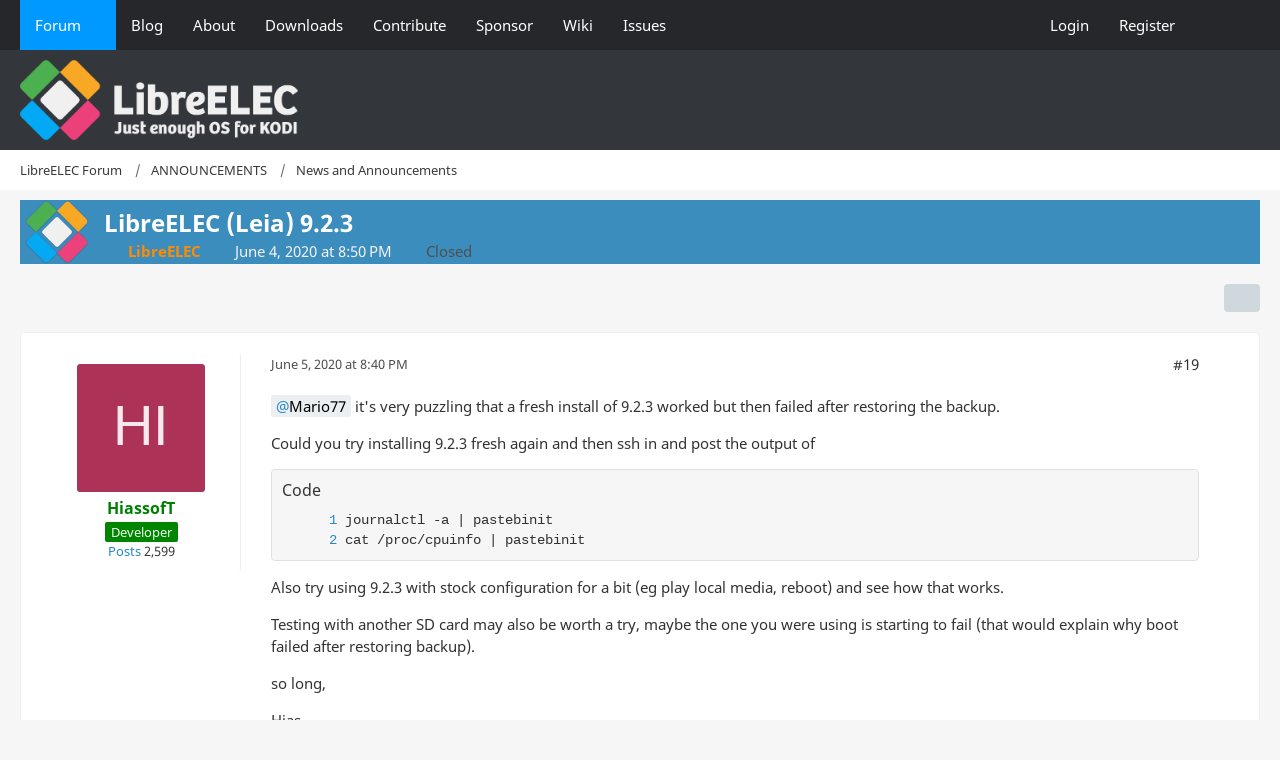

--- FILE ---
content_type: text/html; charset=UTF-8
request_url: https://forum.libreelec.tv/thread/22097-libreelec-leia-9-2-3/?postID=140591
body_size: 13555
content:









<!DOCTYPE html>
<html
	dir="ltr"
	lang="en"
	data-color-scheme="light"
>

<head>
	<meta charset="utf-8">
		
	<title>LibreELEC (Leia) 9.2.3 - Page 2 - News and Announcements - LibreELEC Forum</title>
	
	<meta name="viewport" content="width=device-width, initial-scale=1">
<meta name="format-detection" content="telephone=no">
<meta name="description" content="[…]

Source: LibreELEC (Leia) 9.2.3 – LibreELEC [URL:https://libreelec.tv/2020/06/libreelec-leia-9-2-3/]">
<meta property="og:site_name" content="LibreELEC Forum">
<meta property="og:title" content="LibreELEC (Leia) 9.2.3 - LibreELEC Forum">
<meta property="og:url" content="https://forum.libreelec.tv/thread/22097-libreelec-leia-9-2-3/">
<meta property="og:type" content="article">
<meta property="og:description" content="[…]

Source: LibreELEC (Leia) 9.2.3 – LibreELEC [URL:https://libreelec.tv/2020/06/libreelec-leia-9-2-3/]">

<!-- Stylesheets -->
<link rel="stylesheet" type="text/css" href="https://forum.libreelec.tv/core/style/style-3.css?m=1764605179"><link rel="preload" href="https://forum.libreelec.tv/core/font/families/Noto%20Sans/NotoSans-Regular.woff2?v=1633117034" as="font" crossorigin>

<meta name="timezone" content="Europe/London">


<script data-cfasync="false">
	var WCF_PATH = 'https://forum.libreelec.tv/core/';
	var WSC_API_URL = 'https://forum.libreelec.tv/core/';
	var WSC_RPC_API_URL = 'https://forum.libreelec.tv/core/api/rpc/';
	
	var LANGUAGE_ID = 2;
	var LANGUAGE_USE_INFORMAL_VARIANT = false;
	var TIME_NOW = 1769021068;
	var LAST_UPDATE_TIME = 1764605179;
	var ENABLE_DEBUG_MODE = false;
	var ENABLE_PRODUCTION_DEBUG_MODE = true;
	var ENABLE_DEVELOPER_TOOLS = false;
	var PAGE_TITLE = 'LibreELEC Forum';
	
	var REACTION_TYPES = {"1":{"title":"Like","renderedIcon":"<img\n\tsrc=\"https:\/\/forum.libreelec.tv\/core\/images\/reaction\/like.svg\"\n\talt=\"Like\"\n\tclass=\"reactionType\"\n\tdata-reaction-type-id=\"1\"\n>","iconPath":"https:\/\/forum.libreelec.tv\/core\/images\/reaction\/like.svg","showOrder":1,"reactionTypeID":1,"isAssignable":1},"6":{"title":"Nice","renderedIcon":"<img\n\tsrc=\"https:\/\/forum.libreelec.tv\/core\/images\/reaction\/6-1f44d@2x.png\"\n\talt=\"Nice\"\n\tclass=\"reactionType\"\n\tdata-reaction-type-id=\"6\"\n>","iconPath":"https:\/\/forum.libreelec.tv\/core\/images\/reaction\/6-1f44d@2x.png","showOrder":2,"reactionTypeID":6,"isAssignable":1},"3":{"title":"Haha","renderedIcon":"<img\n\tsrc=\"https:\/\/forum.libreelec.tv\/core\/images\/reaction\/haha.svg\"\n\talt=\"Haha\"\n\tclass=\"reactionType\"\n\tdata-reaction-type-id=\"3\"\n>","iconPath":"https:\/\/forum.libreelec.tv\/core\/images\/reaction\/haha.svg","showOrder":3,"reactionTypeID":3,"isAssignable":1}};
	
	
	</script>

<script data-cfasync="false" src="https://forum.libreelec.tv/core/js/WoltLabSuite/WebComponent.min.js?v=1764605179"></script>
<script data-cfasync="false" src="https://forum.libreelec.tv/core/js/preload/en.preload.js?v=1764605179"></script>

<script data-cfasync="false" src="https://forum.libreelec.tv/core/js/WoltLabSuite.Core.tiny.min.js?v=1764605179"></script>
<script data-cfasync="false">
requirejs.config({
	baseUrl: 'https://forum.libreelec.tv/core/js',
	urlArgs: 't=1764605179'
	
});

window.addEventListener('pageshow', function(event) {
	if (event.persisted) {
		window.location.reload();
	}
});

</script>











<script data-cfasync="false" src="https://forum.libreelec.tv/core/js/WoltLabSuite.Forum.tiny.min.js?v=1764605179"></script>


<noscript>
	<style>
		.jsOnly {
			display: none !important;
		}
		
		.noJsOnly {
			display: block !important;
		}
	</style>
</noscript>



	
	
	<script type="application/ld+json">
{
"@context": "http://schema.org",
"@type": "WebSite",
"url": "https:\/\/forum.libreelec.tv\/",
"potentialAction": {
"@type": "SearchAction",
"target": "https:\/\/forum.libreelec.tv\/core\/search\/?q={search_term_string}",
"query-input": "required name=search_term_string"
}
}
</script>
<link rel="apple-touch-icon" sizes="180x180" href="https://forum.libreelec.tv/core/images/style-3/apple-touch-icon.png">
<link rel="manifest" href="https://forum.libreelec.tv/core/images/style-3/manifest-2.json">
<link rel="icon" type="image/png" sizes="48x48" href="https://forum.libreelec.tv/core/images/style-3/favicon-48x48.png">
<meta name="msapplication-config" content="https://forum.libreelec.tv/core/images/style-3/browserconfig.xml">
<meta name="theme-color" content="#33363b">
<script>
	{
		document.querySelector('meta[name="theme-color"]').content = window.getComputedStyle(document.documentElement).getPropertyValue("--wcfPageThemeColor");
	}
</script>

	
			<link rel="canonical" href="https://forum.libreelec.tv/thread/22097-libreelec-leia-9-2-3/?pageNo=2">
		
						<link rel="next" href="https://forum.libreelec.tv/thread/22097-libreelec-leia-9-2-3/?pageNo=3">
				<link rel="prev" href="https://forum.libreelec.tv/thread/22097-libreelec-leia-9-2-3/">
	
		</head>

<body id="tpl_wbb_thread"
	itemscope itemtype="http://schema.org/WebPage" itemid="https://forum.libreelec.tv/thread/22097-libreelec-leia-9-2-3/?pageNo=2"	data-template="thread" data-application="wbb" data-page-id="46" data-page-identifier="com.woltlab.wbb.Thread"	data-board-id="46" data-thread-id="22097"	class="">

<span id="top"></span>

<div id="pageContainer" class="pageContainer">
	
	
	<div id="pageHeaderContainer" class="pageHeaderContainer">
	<header id="pageHeader" class="pageHeader">
		<div id="pageHeaderPanel" class="pageHeaderPanel">
			<div class="layoutBoundary">
				<div class="box mainMenu" data-box-identifier="com.woltlab.wcf.MainMenu">
			
		
	<div class="boxContent">
		<nav aria-label="Main Menu">
	<ol class="boxMenu">
		
		
					<li class="active boxMenuHasChildren" data-identifier="com.woltlab.wbb.BoardList">
				<a href="https://forum.libreelec.tv/" class="boxMenuLink" aria-current="page">
					<span class="boxMenuLinkTitle">Forum</span>
																<fa-icon size="16" name="caret-down" solid></fa-icon>
									</a>
				
				<ol class="boxMenuDepth1">				
									<li class="" data-identifier="com.woltlab.wbb.UnresolvedThreadList">
				<a href="https://forum.libreelec.tv/unresolved-thread-list/" class="boxMenuLink">
					<span class="boxMenuLinkTitle">Unresolved Threads</span>
														</a>
				
				</li>				
									</ol></li>									<li class="" data-identifier="com.woltlab.wcf.generic15">
				<a href="https://libreelec.tv/" target="_blank" rel="nofollow noopener" class="boxMenuLink">
					<span class="boxMenuLinkTitle">Blog</span>
														</a>
				
				</li>				
									<li class="" data-identifier="com.woltlab.wcf.generic16">
				<a href="https://libreelec.tv/about/" target="_blank" rel="nofollow noopener" class="boxMenuLink">
					<span class="boxMenuLinkTitle">About</span>
														</a>
				
				</li>				
									<li class="" data-identifier="com.woltlab.wcf.generic17">
				<a href="https://libreelec.tv/downloads/" target="_blank" rel="nofollow noopener" class="boxMenuLink">
					<span class="boxMenuLinkTitle">Downloads</span>
														</a>
				
				</li>				
									<li class="" data-identifier="com.woltlab.wcf.generic18">
				<a href="https://libreelec.tv/contribute/" target="_blank" rel="nofollow noopener" class="boxMenuLink">
					<span class="boxMenuLinkTitle">Contribute</span>
														</a>
				
				</li>				
									<li class="" data-identifier="com.woltlab.wcf.generic19">
				<a href="https://libreelec.tv/sponsor/" target="_blank" rel="nofollow noopener" class="boxMenuLink">
					<span class="boxMenuLinkTitle">Sponsor</span>
														</a>
				
				</li>				
									<li class="" data-identifier="com.woltlab.wcf.generic20">
				<a href="https://libreelec.wiki/" target="_blank" rel="nofollow noopener" class="boxMenuLink">
					<span class="boxMenuLinkTitle">Wiki</span>
														</a>
				
				</li>				
									<li class="" data-identifier="com.woltlab.wcf.generic35">
				<a href="https://github.com/LibreELEC/LibreELEC.tv/issues" target="_blank" rel="nofollow noopener" class="boxMenuLink">
					<span class="boxMenuLinkTitle">Issues</span>
														</a>
				
				</li>				
																	
		
	</ol>
</nav>	</div>
</div><button type="button" class="pageHeaderMenuMobile" aria-expanded="false" aria-label="Menu">
	<span class="pageHeaderMenuMobileInactive">
		<fa-icon size="32" name="bars"></fa-icon>
	</span>
	<span class="pageHeaderMenuMobileActive">
		<fa-icon size="32" name="xmark"></fa-icon>
	</span>
</button>
				
				<nav id="topMenu" class="userPanel">
	<ul class="userPanelItems">
									<li id="pageLanguageContainer">
					
				</li>
						<li id="userLogin">
				<a
					class="loginLink"
					href="https://forum.libreelec.tv/core/login/?url=https%3A%2F%2Fforum.libreelec.tv%2Fthread%2F22097-libreelec-leia-9-2-3%2F%3FpostID%3D140591"
					rel="nofollow"
				>Login</a>
			</li>
							<li id="userRegistration">
					<a
						class="registrationLink"
						href="https://forum.libreelec.tv/core/register/"
						rel="nofollow"
					>Register</a>
				</li>
							
								
							
		<!-- page search -->
		<li>
			<a href="https://forum.libreelec.tv/core/search/" id="userPanelSearchButton" class="jsTooltip" title="Search"><fa-icon size="32" name="magnifying-glass"></fa-icon> <span>Search</span></a>
		</li>
	</ul>
</nav>
	<a
		href="https://forum.libreelec.tv/core/login/?url=https%3A%2F%2Fforum.libreelec.tv%2Fthread%2F22097-libreelec-leia-9-2-3%2F%3FpostID%3D140591"
		class="userPanelLoginLink jsTooltip"
		title="Login"
		rel="nofollow"
	>
		<fa-icon size="32" name="arrow-right-to-bracket"></fa-icon>
	</a>
			</div>
		</div>
		
		<div id="pageHeaderFacade" class="pageHeaderFacade">
			<div class="layoutBoundary">
				<div id="pageHeaderLogo" class="pageHeaderLogo">
		
	<a href="https://forum.libreelec.tv/" aria-label="LibreELEC Forum">
		<img src="https://forum.libreelec.tv/core/images/style-3/pageLogo.png" alt="" class="pageHeaderLogoLarge" height="80" width="278" loading="eager">
		<img src="https://forum.libreelec.tv/core/images/style-3/pageLogoMobile.png" alt="" class="pageHeaderLogoSmall" height="100" width="556" loading="eager">
		
		
	</a>
</div>
				
					

					
		
			
	
<button type="button" id="pageHeaderSearchMobile" class="pageHeaderSearchMobile" aria-expanded="false" aria-label="Search">
	<fa-icon size="32" name="magnifying-glass"></fa-icon>
</button>

<div id="pageHeaderSearch" class="pageHeaderSearch">
	<form method="post" action="https://forum.libreelec.tv/core/search/">
		<div id="pageHeaderSearchInputContainer" class="pageHeaderSearchInputContainer">
			<div class="pageHeaderSearchType dropdown">
				<a href="#" class="button dropdownToggle" id="pageHeaderSearchTypeSelect">
					<span class="pageHeaderSearchTypeLabel">This Thread</span>
					<fa-icon size="16" name="caret-down" solid></fa-icon>
				</a>
				<ul class="dropdownMenu">
					<li><a href="#" data-extended-link="https://forum.libreelec.tv/core/search/?extended=1" data-object-type="everywhere">Everywhere</a></li>
					<li class="dropdownDivider"></li>
					
											<li><a href="#" data-extended-link="https://forum.libreelec.tv/core/search/?extended=1&amp;type=com.woltlab.wbb.post" data-object-type="com.woltlab.wbb.post" data-parameters='{ "threadID": 22097 }'>This Thread</a></li>		<li><a href="#" data-extended-link="https://forum.libreelec.tv/core/search/?extended=1&amp;type=com.woltlab.wbb.post" data-object-type="com.woltlab.wbb.post" data-parameters='{ "boardID": 46 }'>This Forum</a></li>
						
						<li class="dropdownDivider"></li>
					
					
																																								<li><a href="#" data-extended-link="https://forum.libreelec.tv/core/search/?type=com.woltlab.wbb.post&amp;extended=1" data-object-type="com.woltlab.wbb.post">Forum</a></li>
																								<li><a href="#" data-extended-link="https://forum.libreelec.tv/core/search/?type=com.woltlab.wcf.page&amp;extended=1" data-object-type="com.woltlab.wcf.page">Pages</a></li>
																
					<li class="dropdownDivider"></li>
					<li><a class="pageHeaderSearchExtendedLink" href="https://forum.libreelec.tv/core/search/?extended=1">More Options</a></li>
				</ul>
			</div>
			
			<input type="search" name="q" id="pageHeaderSearchInput" class="pageHeaderSearchInput" placeholder="Search …" autocomplete="off" value="">
			
			<button type="submit" class="pageHeaderSearchInputButton button" title="Search">
				<fa-icon size="16" name="magnifying-glass"></fa-icon>
			</button>
			
			<div id="pageHeaderSearchParameters"></div>
			
					</div>
	</form>
</div>

	
			</div>
		</div>
	</header>
	
	
</div>
	
	
	
	
	
	<div class="pageNavigation">
	<div class="layoutBoundary">
			<nav class="breadcrumbs" aria-label="Breadcrumb">
		<ol class="breadcrumbs__list" itemprop="breadcrumb" itemscope itemtype="http://schema.org/BreadcrumbList">
			<li class="breadcrumbs__item" title="LibreELEC Forum" itemprop="itemListElement" itemscope itemtype="http://schema.org/ListItem">
							<a class="breadcrumbs__link" href="https://forum.libreelec.tv/" itemprop="item">
																<span class="breadcrumbs__title" itemprop="name">LibreELEC Forum</span>
							</a>
															<meta itemprop="position" content="1">
																					</li>
														
											<li class="breadcrumbs__item" title="ANNOUNCEMENTS" itemprop="itemListElement" itemscope itemtype="http://schema.org/ListItem">
							<a class="breadcrumbs__link" href="https://forum.libreelec.tv/board/3-announcements/" itemprop="item">
																<span class="breadcrumbs__title" itemprop="name">ANNOUNCEMENTS</span>
							</a>
															<meta itemprop="position" content="2">
																					</li>
														
											<li class="breadcrumbs__item" title="News and Announcements" itemprop="itemListElement" itemscope itemtype="http://schema.org/ListItem">
							<a class="breadcrumbs__link" href="https://forum.libreelec.tv/board/46-news-and-announcements/" itemprop="item">
																	<span class="breadcrumbs__parent_indicator">
										<fa-icon size="16" name="arrow-left-long"></fa-icon>
									</span>
																<span class="breadcrumbs__title" itemprop="name">News and Announcements</span>
							</a>
															<meta itemprop="position" content="3">
																					</li>
		</ol>
	</nav>
	</div>
</div>
	
	
	
	<section id="main" class="main" role="main" 	itemprop="mainEntity" itemscope itemtype="http://schema.org/DiscussionForumPosting"
	itemid="https://forum.libreelec.tv/thread/22097-libreelec-leia-9-2-3/#post140502"
>
		<div class="layoutBoundary">
			

						
			<div id="content" class="content">
								
																<header class="contentHeader messageGroupContentHeader wbbThread" data-thread-id="22097" data-is-closed="1" data-is-deleted="0" data-is-disabled="0" data-is-sticky="0" data-is-announcement="0" data-is-link="0">
		<div class="contentHeaderIcon">
			<img src="https://forum.libreelec.tv/core/images/avatars/4d/977-4dd66e0c61cbf38fc213d42fe7651c5e141666a1.webp" width="64" height="64" alt="" class="userAvatarImage" loading="lazy">
															
		</div>

		<div class="contentHeaderTitle">
			<h1 class="contentTitle" itemprop="name headline">LibreELEC (Leia) 9.2.3</h1>
			<ul class="inlineList contentHeaderMetaData">
				

				

									<li itemprop="author" itemscope itemtype="http://schema.org/Person">
						<fa-icon size="16" name="user"></fa-icon>
													<a href="https://forum.libreelec.tv/core/user/18594-libreelec/" class="userLink" data-object-id="18594" itemprop="url">
								<span itemprop="name"><strong style="color:darkorange">LibreELEC</strong></span>
							</a>
											</li>
				
				<li>
					<fa-icon size="16" name="clock"></fa-icon>
					<a href="https://forum.libreelec.tv/thread/22097-libreelec-leia-9-2-3/"><woltlab-core-date-time date="2020-06-04T19:50:31+00:00">June 4, 2020 at 8:50 PM</woltlab-core-date-time></a>
				</li>

									<li>
						<span class="jsIconClosed">
							<fa-icon size="16" name="lock"></fa-icon>
						</span>
						Closed
					</li>
				
				
				
			</ul>

			<meta itemprop="url" content="https://forum.libreelec.tv/thread/22097-libreelec-leia-9-2-3/">
			<meta itemprop="commentCount" content="60">
							<meta itemprop="datePublished" content="2020-06-04T20:50:31+01:00">
					</div>

		
	</header>
													
				
				
				
				
				

				




	<div class="contentInteraction">
					<div class="contentInteractionPagination paginationTop">
				<woltlab-core-pagination page="2" count="4" url="https://forum.libreelec.tv/thread/22097-libreelec-leia-9-2-3/"></woltlab-core-pagination>			</div>
		
					<div class="contentInteractionButtonContainer">
				
									 <div class="contentInteractionShareButton">
						<button type="button" class="button small wsShareButton jsTooltip" title="Share" data-link="https://forum.libreelec.tv/thread/22097-libreelec-leia-9-2-3/" data-link-title="LibreELEC (Leia) 9.2.3" data-bbcode="[thread]22097[/thread]">
		<fa-icon size="16" name="share-nodes"></fa-icon>
	</button>					</div>
				
							</div>
			</div>


	<div class="section">
		<ul
			class="wbbThreadPostList messageList jsClipboardContainer"
			data-is-last-page="false"
			data-last-post-time="1600435796"
			data-page-no="2"
			data-type="com.woltlab.wbb.post"
		>
							



			
		
		
	
	
			<li
			id="post140572"
			class="
				anchorFixedHeader
															"
		>
			<article class="wbbPost message messageSidebarOrientationLeft jsClipboardObject jsMessage userOnlineGroupMarking17"
				data-post-id="140572" data-can-edit="0" data-can-edit-inline="0"
				data-is-closed="0" data-is-deleted="0" data-is-disabled="0"
								data-object-id="140572" data-object-type="com.woltlab.wbb.likeablePost" data-user-id="3"													itemprop="comment"
					itemscope itemtype="http://schema.org/Comment"
					itemid="https://forum.libreelec.tv/thread/22097-libreelec-leia-9-2-3/?postID=140572#post140572"
							>
				<meta itemprop="datePublished" content="2020-06-05T20:40:53+01:00">
													<meta itemprop="url" content="https://forum.libreelec.tv/thread/22097-libreelec-leia-9-2-3/?postID=140572#post140572">
									 
	
<aside role="presentation" class="messageSidebar member" itemprop="author" itemscope itemtype="http://schema.org/Person">
	<div class="messageAuthor">
		
		
								
							<div class="userAvatar">
					<a href="https://forum.libreelec.tv/core/user/3-hiassoft/" aria-hidden="true" tabindex="-1"><img src="[data-uri]" width="128" height="128" alt="" class="userAvatarImage"></a>					
									</div>
						
			<div class="messageAuthorContainer">
				<a href="https://forum.libreelec.tv/core/user/3-hiassoft/" class="username userLink" data-object-id="3" itemprop="url">
					<span itemprop="name"><strong style="color:green">HiassofT</strong></span>
				</a>
														
					
							</div>
			
												<div class="userTitle">
						<span class="badge userTitleBadge green">Developer</span>
					</div>
				
				
							
						</div>
	
			
		
									<div class="userCredits">
					<dl class="plain dataList">
						<a href="https://forum.libreelec.tv/user-post-list/3-hiassoft/" title="Posts by HiassofT" class="jsTooltip">Posts</a>
	2,599
					</dl>
				</div>
			
				
		
	</aside>
				
				<div class="messageContent">
					<header class="messageHeader">
						<div class="messageHeaderBox">
							<ul class="messageHeaderMetaData">
								<li><a href="https://forum.libreelec.tv/thread/22097-libreelec-leia-9-2-3/?postID=140572#post140572" rel="nofollow" class="permalink messagePublicationTime"><woltlab-core-date-time date="2020-06-05T19:40:53+00:00">June 5, 2020 at 8:40 PM</woltlab-core-date-time></a></li>
								
								
							</ul>
							
							<ul class="messageStatus">
																																																
								
							</ul>
						</div>
						
						<ul class="messageQuickOptions">
															
														
															<li>
									<a href="https://forum.libreelec.tv/thread/22097-libreelec-leia-9-2-3/?postID=140572#post140572" rel="nofollow" class="jsTooltip wsShareButton" title="Share" data-link-title="LibreELEC (Leia) 9.2.3">#19</a>
								</li>
														
														
							
						</ul>
						
						
					</header>
					
					<div class="messageBody">
												
												
						
						
						<div class="messageText" itemprop="text">
														
							<p>	<a href="https://forum.libreelec.tv/core/user/8401-mario77/" class="userMention userLink" data-object-id="8401"><span style="color: black">Mario77</span></a> it's very puzzling that a fresh install of 9.2.3 worked but then failed after restoring the backup.</p><p>Could you try installing 9.2.3 fresh again and then ssh in and post the output of</p><div class="codeBox collapsibleBbcode jsCollapsibleBbcode ">
	<div class="codeBoxHeader">
		<div class="codeBoxHeadline">Code</div>
		
			</div>
	
		<pre class="codeBoxCode collapsibleBbcodeOverflow"><code><span class="codeBoxLine" id="#codeLine_1_com_woltlab_wbb_post_140572_36c3c5"><a href="#codeLine_1_com_woltlab_wbb_post_140572_36c3c5" class="lineAnchor" title="1" tabindex="-1" aria-hidden="true"></a><span>journalctl -a | pastebinit
</span></span><span class="codeBoxLine" id="#codeLine_2_com_woltlab_wbb_post_140572_36c3c5"><a href="#codeLine_2_com_woltlab_wbb_post_140572_36c3c5" class="lineAnchor" title="2" tabindex="-1" aria-hidden="true"></a><span>cat /proc/cpuinfo | pastebinit</span></span></code></pre>
	
	</div>

<p>Also try using 9.2.3 with stock configuration for a bit (eg play local media, reboot) and see how that works.</p><p>Testing with another SD card may also be worth a try, maybe the one you were using is starting to fail (that would explain why boot failed after restoring backup).</p><p>so long,</p><p>Hias</p>						</div>
						
						
					</div>
					
					<footer class="messageFooter">
												
												
						
						
						<div class="messageFooterNotes">
														
														
														
														
							
						</div>
						
						<div class="messageFooterGroup">
							
																					
							<ul class="messageFooterButtonsExtra buttonList smallButtons jsMobileNavigationExtra">
																																								
							</ul>
							
							<ul class="messageFooterButtons buttonList smallButtons jsMobileNavigation">
																																								
							</ul>
						</div>

						
					</footer>
				</div>
			</article>
		</li>
		
	
	
		
		
				
		
		
	
	
			<li
			id="post140573"
			class="
				anchorFixedHeader
															"
		>
			<article class="wbbPost message messageSidebarOrientationLeft jsClipboardObject jsMessage userOnlineGroupMarking21"
				data-post-id="140573" data-can-edit="0" data-can-edit-inline="0"
				data-is-closed="0" data-is-deleted="0" data-is-disabled="0"
								data-object-id="140573" data-object-type="com.woltlab.wbb.likeablePost" data-user-id="8401"													itemprop="comment"
					itemscope itemtype="http://schema.org/Comment"
					itemid="https://forum.libreelec.tv/thread/22097-libreelec-leia-9-2-3/?postID=140573#post140573"
							>
				<meta itemprop="datePublished" content="2020-06-05T20:54:36+01:00">
									<meta itemprop="dateModified" content="2020-06-05T21:08:24+01:00">
													<meta itemprop="url" content="https://forum.libreelec.tv/thread/22097-libreelec-leia-9-2-3/?postID=140573#post140573">
								
<aside role="presentation" class="messageSidebar member" itemprop="author" itemscope itemtype="http://schema.org/Person">
	<div class="messageAuthor">
		
		
								
							<div class="userAvatar">
					<a href="https://forum.libreelec.tv/core/user/8401-mario77/" aria-hidden="true" tabindex="-1"><img src="https://forum.libreelec.tv/core/images/avatars/8d/690-8d706c750fc2b732800828f6865b62a8e6677d35.webp" width="128" height="128" alt="" class="userAvatarImage" loading="lazy"></a>					
									</div>
						
			<div class="messageAuthorContainer">
				<a href="https://forum.libreelec.tv/core/user/8401-mario77/" class="username userLink" data-object-id="8401" itemprop="url">
					<span itemprop="name"><span style="color: black">Mario77</span></span>
				</a>
														
					
							</div>
			
												<div class="userTitle">
						<span class="badge userTitleBadge">Professional</span>
					</div>
				
				
							
						</div>
	
			
		
									<div class="userCredits">
					<dl class="plain dataList">
						<a href="https://forum.libreelec.tv/user-post-list/8401-mario77/" title="Posts by Mario77" class="jsTooltip">Posts</a>
	945
					</dl>
				</div>
			
				
		
	</aside>
				
				<div class="messageContent">
					<header class="messageHeader">
						<div class="messageHeaderBox">
							<ul class="messageHeaderMetaData">
								<li><a href="https://forum.libreelec.tv/thread/22097-libreelec-leia-9-2-3/?postID=140573#post140573" rel="nofollow" class="permalink messagePublicationTime"><woltlab-core-date-time date="2020-06-05T19:54:36+00:00">June 5, 2020 at 8:54 PM</woltlab-core-date-time></a></li>
								
								
							</ul>
							
							<ul class="messageStatus">
																																																
								
							</ul>
						</div>
						
						<ul class="messageQuickOptions">
															
														
															<li>
									<a href="https://forum.libreelec.tv/thread/22097-libreelec-leia-9-2-3/?postID=140573#post140573" rel="nofollow" class="jsTooltip wsShareButton" title="Share" data-link-title="LibreELEC (Leia) 9.2.3">#20</a>
								</li>
														
														
							
						</ul>
						
						
					</header>
					
					<div class="messageBody">
												
												
						
						
						<div class="messageText" itemprop="text">
														
							<p>	<a href="https://forum.libreelec.tv/core/user/3-hiassoft/" class="userMention userLink" data-object-id="3"><strong style="color:green">HiassofT</strong></a></p><p>Fresh install works fine..but if I update from 9.2.1 it doesn't start...</p><p><a href="http://ix.io/2onc" class="externalURL" target="_blank" rel="nofollow noopener ugc">journalctl</a></p><p><a href="http://ix.io/2ond" class="externalURL" target="_blank" rel="nofollow noopener ugc">cat /proc/cpuinfo</a></p><p>@<a href="https://forum.libreelec.tv/core/user/26069-dennishilhorst/">DennisHilhorst</a> post #8 got same issue as me.</p>						</div>
						
						
					</div>
					
					<footer class="messageFooter">
												
												
						
						
						<div class="messageFooterNotes">
															<p class="messageFooterNote wbbPostEditNote">Edited once, last by <a href="https://forum.libreelec.tv/core/user/8401/" class="userLink" data-object-id="8401">Mario77</a> (<woltlab-core-date-time date="2020-06-05T20:08:24+00:00">June 5, 2020 at 9:08 PM</woltlab-core-date-time>).</p>
														
														
														
														
							
						</div>
						
						<div class="messageFooterGroup">
							
																					
							<ul class="messageFooterButtonsExtra buttonList smallButtons jsMobileNavigationExtra">
																																								
							</ul>
							
							<ul class="messageFooterButtons buttonList smallButtons jsMobileNavigation">
																																								
							</ul>
						</div>

						
					</footer>
				</div>
			</article>
		</li>
		
	
	
		
		
				
		
		
	
	
			<li
			id="post140575"
			class="
				anchorFixedHeader
															"
		>
			<article class="wbbPost message messageSidebarOrientationLeft jsClipboardObject jsMessage userOnlineGroupMarking21"
				data-post-id="140575" data-can-edit="0" data-can-edit-inline="0"
				data-is-closed="0" data-is-deleted="0" data-is-disabled="0"
								data-object-id="140575" data-object-type="com.woltlab.wbb.likeablePost" data-user-id="20689"													itemprop="comment"
					itemscope itemtype="http://schema.org/Comment"
					itemid="https://forum.libreelec.tv/thread/22097-libreelec-leia-9-2-3/?postID=140575#post140575"
							>
				<meta itemprop="datePublished" content="2020-06-05T21:12:45+01:00">
													<meta itemprop="url" content="https://forum.libreelec.tv/thread/22097-libreelec-leia-9-2-3/?postID=140575#post140575">
								
<aside role="presentation" class="messageSidebar member" itemprop="author" itemscope itemtype="http://schema.org/Person">
	<div class="messageAuthor">
		
		
								
							<div class="userAvatar">
					<a href="https://forum.libreelec.tv/core/user/20689-pauljw/" aria-hidden="true" tabindex="-1"><img src="[data-uri]" width="128" height="128" alt="" class="userAvatarImage"></a>					
									</div>
						
			<div class="messageAuthorContainer">
				<a href="https://forum.libreelec.tv/core/user/20689-pauljw/" class="username userLink" data-object-id="20689" itemprop="url">
					<span itemprop="name"><span style="color: black">pauljw</span></span>
				</a>
														
					
							</div>
			
												<div class="userTitle">
						<span class="badge userTitleBadge">Beginner</span>
					</div>
				
				
							
						</div>
	
			
		
									<div class="userCredits">
					<dl class="plain dataList">
						<a href="https://forum.libreelec.tv/user-post-list/20689-pauljw/" title="Posts by pauljw" class="jsTooltip">Posts</a>
	14
					</dl>
				</div>
			
				
		
	</aside>
				
				<div class="messageContent">
					<header class="messageHeader">
						<div class="messageHeaderBox">
							<ul class="messageHeaderMetaData">
								<li><a href="https://forum.libreelec.tv/thread/22097-libreelec-leia-9-2-3/?postID=140575#post140575" rel="nofollow" class="permalink messagePublicationTime"><woltlab-core-date-time date="2020-06-05T20:12:45+00:00">June 5, 2020 at 9:12 PM</woltlab-core-date-time></a></li>
								
								
							</ul>
							
							<ul class="messageStatus">
																																																
								
							</ul>
						</div>
						
						<ul class="messageQuickOptions">
															
														
															<li>
									<a href="https://forum.libreelec.tv/thread/22097-libreelec-leia-9-2-3/?postID=140575#post140575" rel="nofollow" class="jsTooltip wsShareButton" title="Share" data-link-title="LibreELEC (Leia) 9.2.3">#21</a>
								</li>
														
														
							
						</ul>
						
						
					</header>
					
					<div class="messageBody">
												
												
						
						
						<div class="messageText" itemprop="text">
														
							<p>As this is NOT the area to gripe about issues, I'd just like to thank everyone responsible for this software.  The update went flawlessly on both my NUC and Rpi3B setups.</p>						</div>
						
						
					</div>
					
					<footer class="messageFooter">
												
												
						
						
						<div class="messageFooterNotes">
														
														
														
														
							
						</div>
						
						<div class="messageFooterGroup">
							
																					
							<ul class="messageFooterButtonsExtra buttonList smallButtons jsMobileNavigationExtra">
																																								
							</ul>
							
							<ul class="messageFooterButtons buttonList smallButtons jsMobileNavigation">
																																								
							</ul>
						</div>

						
					</footer>
				</div>
			</article>
		</li>
		
	
	
		
		
				
		
		
	
	
			<li
			id="post140576"
			class="
				anchorFixedHeader
															"
		>
			<article class="wbbPost message messageSidebarOrientationLeft jsClipboardObject jsMessage userOnlineGroupMarking17"
				data-post-id="140576" data-can-edit="0" data-can-edit-inline="0"
				data-is-closed="0" data-is-deleted="0" data-is-disabled="0"
								data-object-id="140576" data-object-type="com.woltlab.wbb.likeablePost" data-user-id="3"													itemprop="comment"
					itemscope itemtype="http://schema.org/Comment"
					itemid="https://forum.libreelec.tv/thread/22097-libreelec-leia-9-2-3/?postID=140576#post140576"
							>
				<meta itemprop="datePublished" content="2020-06-05T21:24:07+01:00">
													<meta itemprop="url" content="https://forum.libreelec.tv/thread/22097-libreelec-leia-9-2-3/?postID=140576#post140576">
								
<aside role="presentation" class="messageSidebar member" itemprop="author" itemscope itemtype="http://schema.org/Person">
	<div class="messageAuthor">
		
		
								
							<div class="userAvatar">
					<a href="https://forum.libreelec.tv/core/user/3-hiassoft/" aria-hidden="true" tabindex="-1"><img src="[data-uri]" width="128" height="128" alt="" class="userAvatarImage"></a>					
									</div>
						
			<div class="messageAuthorContainer">
				<a href="https://forum.libreelec.tv/core/user/3-hiassoft/" class="username userLink" data-object-id="3" itemprop="url">
					<span itemprop="name"><strong style="color:green">HiassofT</strong></span>
				</a>
														
					
							</div>
			
												<div class="userTitle">
						<span class="badge userTitleBadge green">Developer</span>
					</div>
				
				
							
						</div>
	
			
		
									<div class="userCredits">
					<dl class="plain dataList">
						<a href="https://forum.libreelec.tv/user-post-list/3-hiassoft/" title="Posts by HiassofT" class="jsTooltip">Posts</a>
	2,599
					</dl>
				</div>
			
				
		
	</aside>
				
				<div class="messageContent">
					<header class="messageHeader">
						<div class="messageHeaderBox">
							<ul class="messageHeaderMetaData">
								<li><a href="https://forum.libreelec.tv/thread/22097-libreelec-leia-9-2-3/?postID=140576#post140576" rel="nofollow" class="permalink messagePublicationTime"><woltlab-core-date-time date="2020-06-05T20:24:07+00:00">June 5, 2020 at 9:24 PM</woltlab-core-date-time></a></li>
								
								
							</ul>
							
							<ul class="messageStatus">
																																																
								
							</ul>
						</div>
						
						<ul class="messageQuickOptions">
															
														
															<li>
									<a href="https://forum.libreelec.tv/thread/22097-libreelec-leia-9-2-3/?postID=140576#post140576" rel="nofollow" class="jsTooltip wsShareButton" title="Share" data-link-title="LibreELEC (Leia) 9.2.3">#22</a>
								</li>
														
														
							
						</ul>
						
						
					</header>
					
					<div class="messageBody">
												
												
						
						
						<div class="messageText" itemprop="text">
														
							<blockquote class="quoteBox collapsibleBbcode jsCollapsibleBbcode" cite="https://forum.libreelec.tv/thread/22097-libreelec-leia-9-2-3/?postID=140573#post140573">
	<div class="quoteBoxIcon">
					<a href="https://forum.libreelec.tv/core/user/8401-mario77/" class="userLink" data-object-id="8401" aria-hidden="true"><img src="https://forum.libreelec.tv/core/images/avatars/8d/690-8d706c750fc2b732800828f6865b62a8e6677d35.webp" width="24" height="24" alt="" class="userAvatarImage" loading="lazy"></a>
			</div>
	
	<div class="quoteBoxTitle">
									<a href="https://forum.libreelec.tv/thread/22097-libreelec-leia-9-2-3/?postID=140573#post140573">Quote from Mario77</a>
						</div>
	
	<div class="quoteBoxContent">
		<p>	<a href="https://forum.libreelec.tv/core/user/3-hiassoft/" class="userMention userLink" data-object-id="3"><strong style="color:green">HiassofT</strong></a></p>
<p>Fresh install works fine..but if I update from 9.2.1 it doesn't start...</p>

<p><a href="http://ix.io/2onc" class="externalURL" target="_blank" rel="nofollow noopener ugc">journalctl</a></p>

<p><a href="http://ix.io/2ond" class="externalURL" target="_blank" rel="nofollow noopener ugc">cat /proc/cpuinfo</a></p>
	</div>
	
	</blockquote><p>Thanks for the info - nothing unusual in the logs, except you voided warranty due to overclocking <img src="https://forum.libreelec.tv/core/images/smilies/emojione/263a.png" alt=":)" title="smile" class="smiley" srcset="https://forum.libreelec.tv/core/images/smilies/emojione/263a@2x.png 2x" height="23" width="23" loading="eager" translate="no"></p><p>Have you tried updating 9.2.1 with stock config.txt? There were quite a lot overclocking/overcurrent settings in there...</p><p>It would be good to rule out any issues that could be caused by overclock, marginal power supply or dying SD cards (which still are the most common issues with RPi).</p><p>Also some more testing with your stock 9.2.3 installation would be interesting.</p><p>so long,</p><p>Hias</p>						</div>
						
						
					</div>
					
					<footer class="messageFooter">
												
												
						
						
						<div class="messageFooterNotes">
														
														
														
														
							
						</div>
						
						<div class="messageFooterGroup">
							
																					
							<ul class="messageFooterButtonsExtra buttonList smallButtons jsMobileNavigationExtra">
																																								
							</ul>
							
							<ul class="messageFooterButtons buttonList smallButtons jsMobileNavigation">
																																								
							</ul>
						</div>

						
					</footer>
				</div>
			</article>
		</li>
		
	
	
		
		
				
		
		
	
	
			<li
			id="post140577"
			class="
				anchorFixedHeader
															"
		>
			<article class="wbbPost message messageSidebarOrientationLeft jsClipboardObject jsMessage userOnlineGroupMarking21"
				data-post-id="140577" data-can-edit="0" data-can-edit-inline="0"
				data-is-closed="0" data-is-deleted="0" data-is-disabled="0"
								data-object-id="140577" data-object-type="com.woltlab.wbb.likeablePost" data-user-id="25270"													itemprop="comment"
					itemscope itemtype="http://schema.org/Comment"
					itemid="https://forum.libreelec.tv/thread/22097-libreelec-leia-9-2-3/?postID=140577#post140577"
							>
				<meta itemprop="datePublished" content="2020-06-05T22:06:59+01:00">
													<meta itemprop="url" content="https://forum.libreelec.tv/thread/22097-libreelec-leia-9-2-3/?postID=140577#post140577">
								
<aside role="presentation" class="messageSidebar member" itemprop="author" itemscope itemtype="http://schema.org/Person">
	<div class="messageAuthor">
		
		
								
							<div class="userAvatar">
					<a href="https://forum.libreelec.tv/core/user/25270-darkether/" aria-hidden="true" tabindex="-1"><img src="[data-uri]" width="128" height="128" alt="" class="userAvatarImage"></a>					
									</div>
						
			<div class="messageAuthorContainer">
				<a href="https://forum.libreelec.tv/core/user/25270-darkether/" class="username userLink" data-object-id="25270" itemprop="url">
					<span itemprop="name"><span style="color: black">DarkEther</span></span>
				</a>
														
					
							</div>
			
												<div class="userTitle">
						<span class="badge userTitleBadge">Beginner</span>
					</div>
				
				
							
						</div>
	
			
		
									<div class="userCredits">
					<dl class="plain dataList">
						<a href="https://forum.libreelec.tv/user-post-list/25270-darkether/" title="Posts by DarkEther" class="jsTooltip">Posts</a>
	14
					</dl>
				</div>
			
				
		
	</aside>
				
				<div class="messageContent">
					<header class="messageHeader">
						<div class="messageHeaderBox">
							<ul class="messageHeaderMetaData">
								<li><a href="https://forum.libreelec.tv/thread/22097-libreelec-leia-9-2-3/?postID=140577#post140577" rel="nofollow" class="permalink messagePublicationTime"><woltlab-core-date-time date="2020-06-05T21:06:59+00:00">June 5, 2020 at 10:06 PM</woltlab-core-date-time></a></li>
								
								
							</ul>
							
							<ul class="messageStatus">
																																																
								
							</ul>
						</div>
						
						<ul class="messageQuickOptions">
															
														
															<li>
									<a href="https://forum.libreelec.tv/thread/22097-libreelec-leia-9-2-3/?postID=140577#post140577" rel="nofollow" class="jsTooltip wsShareButton" title="Share" data-link-title="LibreELEC (Leia) 9.2.3">#23</a>
								</li>
														
														
							
						</ul>
						
						
					</header>
					
					<div class="messageBody">
												
												
						
						
						<div class="messageText" itemprop="text">
														
							<p>Just installed 9.2.3 over 9.2.2 and its fixed X265 issues I had with tearing, its also fixed the x265 OSD menu black screen and jumping issues I had <img src="https://forum.libreelec.tv/core/images/smilies/emojione/1f606.png" alt=":D" title="biggrin" class="smiley" srcset="https://forum.libreelec.tv/core/images/smilies/emojione/1f606@2x.png 2x" height="23" width="23" loading="eager" translate="no"></p><p>everything else seems to just feel smoother.</p>						</div>
						
						
					</div>
					
					<footer class="messageFooter">
												
												
						
						
						<div class="messageFooterNotes">
														
														
														
														
							
						</div>
						
						<div class="messageFooterGroup">
							
																					
							<ul class="messageFooterButtonsExtra buttonList smallButtons jsMobileNavigationExtra">
																																								
							</ul>
							
							<ul class="messageFooterButtons buttonList smallButtons jsMobileNavigation">
																																								
							</ul>
						</div>

						
					</footer>
				</div>
			</article>
		</li>
		
	
	
		
		
				
		
		
	
	
			<li
			id="post140578"
			class="
				anchorFixedHeader
															"
		>
			<article class="wbbPost message messageSidebarOrientationLeft jsClipboardObject jsMessage userOnlineGroupMarking21"
				data-post-id="140578" data-can-edit="0" data-can-edit-inline="0"
				data-is-closed="0" data-is-deleted="0" data-is-disabled="0"
								data-object-id="140578" data-object-type="com.woltlab.wbb.likeablePost" data-user-id="23558"													itemprop="comment"
					itemscope itemtype="http://schema.org/Comment"
					itemid="https://forum.libreelec.tv/thread/22097-libreelec-leia-9-2-3/?postID=140578#post140578"
							>
				<meta itemprop="datePublished" content="2020-06-05T22:58:02+01:00">
													<meta itemprop="url" content="https://forum.libreelec.tv/thread/22097-libreelec-leia-9-2-3/?postID=140578#post140578">
								
<aside role="presentation" class="messageSidebar member" itemprop="author" itemscope itemtype="http://schema.org/Person">
	<div class="messageAuthor">
		
		
								
							<div class="userAvatar">
					<a href="https://forum.libreelec.tv/core/user/23558-harun-cuk17/" aria-hidden="true" tabindex="-1"><img src="[data-uri]" width="128" height="128" alt="" class="userAvatarImage"></a>					
									</div>
						
			<div class="messageAuthorContainer">
				<a href="https://forum.libreelec.tv/core/user/23558-harun-cuk17/" class="username userLink" data-object-id="23558" itemprop="url">
					<span itemprop="name"><span style="color: black">harun-cuk17</span></span>
				</a>
														
					
							</div>
			
												<div class="userTitle">
						<span class="badge userTitleBadge">Student</span>
					</div>
				
				
							
						</div>
	
			
		
									<div class="userCredits">
					<dl class="plain dataList">
						<a href="https://forum.libreelec.tv/user-post-list/23558-harun-cuk17/" title="Posts by harun-cuk17" class="jsTooltip">Posts</a>
	157
					</dl>
				</div>
			
				
		
	</aside>
				
				<div class="messageContent">
					<header class="messageHeader">
						<div class="messageHeaderBox">
							<ul class="messageHeaderMetaData">
								<li><a href="https://forum.libreelec.tv/thread/22097-libreelec-leia-9-2-3/?postID=140578#post140578" rel="nofollow" class="permalink messagePublicationTime"><woltlab-core-date-time date="2020-06-05T21:58:02+00:00">June 5, 2020 at 10:58 PM</woltlab-core-date-time></a></li>
								
								
							</ul>
							
							<ul class="messageStatus">
																																																
								
							</ul>
						</div>
						
						<ul class="messageQuickOptions">
															
														
															<li>
									<a href="https://forum.libreelec.tv/thread/22097-libreelec-leia-9-2-3/?postID=140578#post140578" rel="nofollow" class="jsTooltip wsShareButton" title="Share" data-link-title="LibreELEC (Leia) 9.2.3">#24</a>
								</li>
														
														
							
						</ul>
						
						
					</header>
					
					<div class="messageBody">
												
												
						
						
						<div class="messageText" itemprop="text">
														
							<blockquote class="quoteBox collapsibleBbcode jsCollapsibleBbcode collapsed" cite="https://forum.libreelec.tv/thread/22097-libreelec-leia-9-2-3/?postID=140543#post140543">
	<div class="quoteBoxIcon">
					<a href="https://forum.libreelec.tv/core/user/3-hiassoft/" class="userLink" data-object-id="3" aria-hidden="true"><img src="[data-uri]" width="24" height="24" alt="" class="userAvatarImage"></a>
			</div>
	
	<div class="quoteBoxTitle">
									<a href="https://forum.libreelec.tv/thread/22097-libreelec-leia-9-2-3/?postID=140543#post140543">Quote from HiassofT</a>
						</div>
	
	<div class="quoteBoxContent">
		<p>LE 9.2.3 ships with the May 27 RPi firmware which has initial support for USB boot.</p>

<p>Note however that RPi4 USB boot is in early beta testing stage and you also need the beta bootloader EEPROM update which is not included in LE.</p>

<p>So while it may be possible to boot LE 9.2.3 from USB (it worked for me with the LE SD card in a USB cardreader) it's not something we support ATM or even encourage you to try.</p>

<p>If you run into issues it's best to test with the Raspberry Pi OS (former Raspbian) instead of LibreELEC - chances are high that there are issues with several USB devices/adapters. Check the instructions in the USB boot thread on the RPi forum <a href="https://www.raspberrypi.org/forums/viewtopic.php?f=63&amp;t=275187" class="externalURL" target="_blank" rel="nofollow noopener ugc">USB-MSD boot EEPROM update - 2020-05-28 - Raspberry Pi Forums</a> and report issues there.</p>
<p><br>so long,</p>

<p>Hias</p>

	</div>
	
			<span class="toggleButton" data-title-collapse="Display Less" data-title-expand="Display More" role="button" tabindex="0">Display More</span>
		
		
	</blockquote><p>Sd card in an usb reader will that faster boot up LE instead of sd card in the sd slot?</p><p><br>so long</p>						</div>
						
						
					</div>
					
					<footer class="messageFooter">
												
												
						
						
						<div class="messageFooterNotes">
														
														
														
														
							
						</div>
						
						<div class="messageFooterGroup">
							
																					
							<ul class="messageFooterButtonsExtra buttonList smallButtons jsMobileNavigationExtra">
																																								
							</ul>
							
							<ul class="messageFooterButtons buttonList smallButtons jsMobileNavigation">
																																								
							</ul>
						</div>

						
					</footer>
				</div>
			</article>
		</li>
		
	
	
		
		
				
		
		
	
	
			<li
			id="post140580"
			class="
				anchorFixedHeader
															"
		>
			<article class="wbbPost message messageSidebarOrientationLeft jsClipboardObject jsMessage userOnlineGroupMarking21"
				data-post-id="140580" data-can-edit="0" data-can-edit-inline="0"
				data-is-closed="0" data-is-deleted="0" data-is-disabled="0"
								data-object-id="140580" data-object-type="com.woltlab.wbb.likeablePost" data-user-id="8401"													itemprop="comment"
					itemscope itemtype="http://schema.org/Comment"
					itemid="https://forum.libreelec.tv/thread/22097-libreelec-leia-9-2-3/?postID=140580#post140580"
							>
				<meta itemprop="datePublished" content="2020-06-05T23:48:32+01:00">
									<meta itemprop="dateModified" content="2020-06-06T00:17:05+01:00">
													<meta itemprop="url" content="https://forum.libreelec.tv/thread/22097-libreelec-leia-9-2-3/?postID=140580#post140580">
								
<aside role="presentation" class="messageSidebar member" itemprop="author" itemscope itemtype="http://schema.org/Person">
	<div class="messageAuthor">
		
		
								
							<div class="userAvatar">
					<a href="https://forum.libreelec.tv/core/user/8401-mario77/" aria-hidden="true" tabindex="-1"><img src="https://forum.libreelec.tv/core/images/avatars/8d/690-8d706c750fc2b732800828f6865b62a8e6677d35.webp" width="128" height="128" alt="" class="userAvatarImage" loading="lazy"></a>					
									</div>
						
			<div class="messageAuthorContainer">
				<a href="https://forum.libreelec.tv/core/user/8401-mario77/" class="username userLink" data-object-id="8401" itemprop="url">
					<span itemprop="name"><span style="color: black">Mario77</span></span>
				</a>
														
					
							</div>
			
												<div class="userTitle">
						<span class="badge userTitleBadge">Professional</span>
					</div>
				
				
							
						</div>
	
			
		
									<div class="userCredits">
					<dl class="plain dataList">
						<a href="https://forum.libreelec.tv/user-post-list/8401-mario77/" title="Posts by Mario77" class="jsTooltip">Posts</a>
	945
					</dl>
				</div>
			
				
		
	</aside>
				
				<div class="messageContent">
					<header class="messageHeader">
						<div class="messageHeaderBox">
							<ul class="messageHeaderMetaData">
								<li><a href="https://forum.libreelec.tv/thread/22097-libreelec-leia-9-2-3/?postID=140580#post140580" rel="nofollow" class="permalink messagePublicationTime"><woltlab-core-date-time date="2020-06-05T22:48:32+00:00">June 5, 2020 at 11:48 PM</woltlab-core-date-time></a></li>
								
								
							</ul>
							
							<ul class="messageStatus">
																																																
								
							</ul>
						</div>
						
						<ul class="messageQuickOptions">
															
														
															<li>
									<a href="https://forum.libreelec.tv/thread/22097-libreelec-leia-9-2-3/?postID=140580#post140580" rel="nofollow" class="jsTooltip wsShareButton" title="Share" data-link-title="LibreELEC (Leia) 9.2.3">#25</a>
								</li>
														
														
							
						</ul>
						
						
					</header>
					
					<div class="messageBody">
												
												
						
						
						<div class="messageText" itemprop="text">
														
							<p>	<a href="https://forum.libreelec.tv/core/user/3-hiassoft/" class="userMention userLink" data-object-id="3"><strong style="color:green">HiassofT</strong></a></p><p>Issue is over voltage</p><p>Cannot be set higher then</p><div class="codeBox collapsibleBbcode jsCollapsibleBbcode ">
	<div class="codeBoxHeader">
		<div class="codeBoxHeadline">Code</div>
		
			</div>
	
		<pre class="codeBoxCode collapsibleBbcodeOverflow"><code><span class="codeBoxLine" id="#codeLine_1_com_woltlab_wbb_post_140580_122c7d"><a href="#codeLine_1_com_woltlab_wbb_post_140580_122c7d" class="lineAnchor" title="1" tabindex="-1" aria-hidden="true"></a><span> over_voltage=3</span></span></code></pre>
	
	</div>

<p>from =4 upwards LE 9.2.3 doesn't start..at least mine..on RPi2.</p><p>overclock settings don't matter..tried a few and they all work..</p><p><br></p><p>Thanks..</p>						</div>
						
						
					</div>
					
					<footer class="messageFooter">
												
												
						
						
						<div class="messageFooterNotes">
															<p class="messageFooterNote wbbPostEditNote">Edited once, last by <a href="https://forum.libreelec.tv/core/user/8401/" class="userLink" data-object-id="8401">Mario77</a> (<woltlab-core-date-time date="2020-06-05T23:17:05+00:00">June 6, 2020 at 12:17 AM</woltlab-core-date-time>).</p>
														
														
														
														
							
						</div>
						
						<div class="messageFooterGroup">
							
																					
							<ul class="messageFooterButtonsExtra buttonList smallButtons jsMobileNavigationExtra">
																																								
							</ul>
							
							<ul class="messageFooterButtons buttonList smallButtons jsMobileNavigation">
																																								
							</ul>
						</div>

						
					</footer>
				</div>
			</article>
		</li>
		
	
	
		
		
				
		
		
	
	
			<li
			id="post140588"
			class="
				anchorFixedHeader
															"
		>
			<article class="wbbPost message messageSidebarOrientationLeft jsClipboardObject jsMessage userOnlineGroupMarking21"
				data-post-id="140588" data-can-edit="0" data-can-edit-inline="0"
				data-is-closed="0" data-is-deleted="0" data-is-disabled="0"
								data-object-id="140588" data-object-type="com.woltlab.wbb.likeablePost" data-user-id="142"													itemprop="comment"
					itemscope itemtype="http://schema.org/Comment"
					itemid="https://forum.libreelec.tv/thread/22097-libreelec-leia-9-2-3/?postID=140588#post140588"
							>
				<meta itemprop="datePublished" content="2020-06-06T07:48:14+01:00">
													<meta itemprop="url" content="https://forum.libreelec.tv/thread/22097-libreelec-leia-9-2-3/?postID=140588#post140588">
								
<aside role="presentation" class="messageSidebar member" itemprop="author" itemscope itemtype="http://schema.org/Person">
	<div class="messageAuthor">
		
		
								
							<div class="userAvatar">
					<a href="https://forum.libreelec.tv/core/user/142-marciano/" aria-hidden="true" tabindex="-1"><img src="[data-uri]" width="128" height="128" alt="" class="userAvatarImage"></a>					
									</div>
						
			<div class="messageAuthorContainer">
				<a href="https://forum.libreelec.tv/core/user/142-marciano/" class="username userLink" data-object-id="142" itemprop="url">
					<span itemprop="name"><span style="color: black">Marciano</span></span>
				</a>
														
					
							</div>
			
												<div class="userTitle">
						<span class="badge userTitleBadge">Intermediate</span>
					</div>
				
				
							
						</div>
	
			
		
									<div class="userCredits">
					<dl class="plain dataList">
						<a href="https://forum.libreelec.tv/user-post-list/142-marciano/" title="Posts by Marciano" class="jsTooltip">Posts</a>
	390
					</dl>
				</div>
			
				
		
	</aside>
				
				<div class="messageContent">
					<header class="messageHeader">
						<div class="messageHeaderBox">
							<ul class="messageHeaderMetaData">
								<li><a href="https://forum.libreelec.tv/thread/22097-libreelec-leia-9-2-3/?postID=140588#post140588" rel="nofollow" class="permalink messagePublicationTime"><woltlab-core-date-time date="2020-06-06T06:48:14+00:00">June 6, 2020 at 7:48 AM</woltlab-core-date-time></a></li>
								
								
							</ul>
							
							<ul class="messageStatus">
																																																
								
							</ul>
						</div>
						
						<ul class="messageQuickOptions">
															
														
															<li>
									<a href="https://forum.libreelec.tv/thread/22097-libreelec-leia-9-2-3/?postID=140588#post140588" rel="nofollow" class="jsTooltip wsShareButton" title="Share" data-link-title="LibreELEC (Leia) 9.2.3">#26</a>
								</li>
														
														
							
						</ul>
						
						
					</header>
					
					<div class="messageBody">
												
												
						
						
						<div class="messageText" itemprop="text">
														
							<blockquote class="quoteBox collapsibleBbcode jsCollapsibleBbcode" cite="https://forum.libreelec.tv/thread/22097-libreelec-leia-9-2-3/?postID=140577#post140577">
	<div class="quoteBoxIcon">
					<a href="https://forum.libreelec.tv/core/user/25270-darkether/" class="userLink" data-object-id="25270" aria-hidden="true"><img src="[data-uri]" width="24" height="24" alt="" class="userAvatarImage"></a>
			</div>
	
	<div class="quoteBoxTitle">
									<a href="https://forum.libreelec.tv/thread/22097-libreelec-leia-9-2-3/?postID=140577#post140577">Quote from DarkEther</a>
						</div>
	
	<div class="quoteBoxContent">
		<p>Just installed 9.2.3 over 9.2.2 and its fixed X265 issues I had with tearing, its also fixed the x265 OSD menu black screen and jumping issues I had <img src="https://forum.libreelec.tv/core/images/smilies/emojione/1f606.png" alt=":D" title="biggrin" class="smiley" srcset="https://forum.libreelec.tv/core/images/smilies/emojione/1f606@2x.png 2x" height="23" width="23" loading="eager" translate="no"></p>

<p>everything else seems to just feel smoother.</p>

	</div>
	
	</blockquote><p>how about tearing in the menu’s etc?</p>						</div>
						
						
					</div>
					
					<footer class="messageFooter">
												
												
						
						
						<div class="messageFooterNotes">
														
														
														
														
							
						</div>
						
						<div class="messageFooterGroup">
							
																					
							<ul class="messageFooterButtonsExtra buttonList smallButtons jsMobileNavigationExtra">
																																								
							</ul>
							
							<ul class="messageFooterButtons buttonList smallButtons jsMobileNavigation">
																																								
							</ul>
						</div>

						
					</footer>
				</div>
			</article>
		</li>
		
	
	
		
		
				
		
		
	
	
			<li
			id="post140590"
			class="
				anchorFixedHeader
															"
		>
			<article class="wbbPost message messageSidebarOrientationLeft jsClipboardObject jsMessage userOnlineGroupMarking21"
				data-post-id="140590" data-can-edit="0" data-can-edit-inline="0"
				data-is-closed="0" data-is-deleted="0" data-is-disabled="0"
								data-object-id="140590" data-object-type="com.woltlab.wbb.likeablePost" data-user-id="441"													itemprop="comment"
					itemscope itemtype="http://schema.org/Comment"
					itemid="https://forum.libreelec.tv/thread/22097-libreelec-leia-9-2-3/?postID=140590#post140590"
							>
				<meta itemprop="datePublished" content="2020-06-06T08:02:59+01:00">
													<meta itemprop="url" content="https://forum.libreelec.tv/thread/22097-libreelec-leia-9-2-3/?postID=140590#post140590">
								
<aside role="presentation" class="messageSidebar member" itemprop="author" itemscope itemtype="http://schema.org/Person">
	<div class="messageAuthor">
		
		
								
							<div class="userAvatar">
					<a href="https://forum.libreelec.tv/core/user/441-noggin/" aria-hidden="true" tabindex="-1"><img src="[data-uri]" width="128" height="128" alt="" class="userAvatarImage"></a>					
									</div>
						
			<div class="messageAuthorContainer">
				<a href="https://forum.libreelec.tv/core/user/441-noggin/" class="username userLink" data-object-id="441" itemprop="url">
					<span itemprop="name"><span style="color: black">noggin</span></span>
				</a>
														
					
							</div>
			
												<div class="userTitle">
						<span class="badge userTitleBadge">Intermediate</span>
					</div>
				
				
							
						</div>
	
			
		
									<div class="userCredits">
					<dl class="plain dataList">
						<a href="https://forum.libreelec.tv/user-post-list/441-noggin/" title="Posts by noggin" class="jsTooltip">Posts</a>
	468
					</dl>
				</div>
			
				
		
	</aside>
				
				<div class="messageContent">
					<header class="messageHeader">
						<div class="messageHeaderBox">
							<ul class="messageHeaderMetaData">
								<li><a href="https://forum.libreelec.tv/thread/22097-libreelec-leia-9-2-3/?postID=140590#post140590" rel="nofollow" class="permalink messagePublicationTime"><woltlab-core-date-time date="2020-06-06T07:02:59+00:00">June 6, 2020 at 8:02 AM</woltlab-core-date-time></a></li>
								
								
							</ul>
							
							<ul class="messageStatus">
																																																
								
							</ul>
						</div>
						
						<ul class="messageQuickOptions">
															
														
															<li>
									<a href="https://forum.libreelec.tv/thread/22097-libreelec-leia-9-2-3/?postID=140590#post140590" rel="nofollow" class="jsTooltip wsShareButton" title="Share" data-link-title="LibreELEC (Leia) 9.2.3">#27</a>
								</li>
														
														
							
						</ul>
						
						
					</header>
					
					<div class="messageBody">
												
												
						
						
						<div class="messageText" itemprop="text">
														
							<blockquote class="quoteBox collapsibleBbcode jsCollapsibleBbcode" cite="https://forum.libreelec.tv/thread/22097-libreelec-leia-9-2-3/?postID=140588#post140588">
	<div class="quoteBoxIcon">
					<a href="https://forum.libreelec.tv/core/user/142-marciano/" class="userLink" data-object-id="142" aria-hidden="true"><img src="[data-uri]" width="24" height="24" alt="" class="userAvatarImage"></a>
			</div>
	
	<div class="quoteBoxTitle">
									<a href="https://forum.libreelec.tv/thread/22097-libreelec-leia-9-2-3/?postID=140588#post140588">Quote from Marciano</a>
						</div>
	
	<div class="quoteBoxContent">
		<p>how about tearing in the menu’s etc?</p>

	</div>
	
	</blockquote><p>As referred to earlier in this thread here - <a href="https://forum.libreelec.tv/thread/22097-libreelec-leia-9-2-3/?postID=140521#post140521">LibreELEC (Leia) 9.2.3</a> - the bulk of the Raspberry Pi 4B improvements won't kick in until LE10 when LE are able to switch to a new codebase and kernel.</p>						</div>
						
						
					</div>
					
					<footer class="messageFooter">
												
												
						
						
						<div class="messageFooterNotes">
														
														
														
														
							
						</div>
						
						<div class="messageFooterGroup">
							
																					
							<ul class="messageFooterButtonsExtra buttonList smallButtons jsMobileNavigationExtra">
																																								
							</ul>
							
							<ul class="messageFooterButtons buttonList smallButtons jsMobileNavigation">
																																								
							</ul>
						</div>

						
					</footer>
				</div>
			</article>
		</li>
		
	
	
		
		
				
		
		
	
	
			<li
			id="post140591"
			class="
				anchorFixedHeader
															"
		>
			<article class="wbbPost message messageSidebarOrientationLeft jsClipboardObject jsMessage userOnlineGroupMarking21"
				data-post-id="140591" data-can-edit="0" data-can-edit-inline="0"
				data-is-closed="0" data-is-deleted="0" data-is-disabled="0"
								data-object-id="140591" data-object-type="com.woltlab.wbb.likeablePost" data-user-id="22928"													itemprop="comment"
					itemscope itemtype="http://schema.org/Comment"
					itemid="https://forum.libreelec.tv/thread/22097-libreelec-leia-9-2-3/?postID=140591#post140591"
							>
				<meta itemprop="datePublished" content="2020-06-06T08:03:52+01:00">
													<meta itemprop="url" content="https://forum.libreelec.tv/thread/22097-libreelec-leia-9-2-3/?postID=140591#post140591">
								
<aside role="presentation" class="messageSidebar member" itemprop="author" itemscope itemtype="http://schema.org/Person">
	<div class="messageAuthor">
		
		
								
							<div class="userAvatar">
					<a href="https://forum.libreelec.tv/core/user/22928-sanity/" aria-hidden="true" tabindex="-1"><img src="[data-uri]" width="128" height="128" alt="" class="userAvatarImage"></a>					
									</div>
						
			<div class="messageAuthorContainer">
				<a href="https://forum.libreelec.tv/core/user/22928-sanity/" class="username userLink" data-object-id="22928" itemprop="url">
					<span itemprop="name"><span style="color: black">Sanity</span></span>
				</a>
														
					
							</div>
			
												<div class="userTitle">
						<span class="badge userTitleBadge">Beginner</span>
					</div>
				
				
							
						</div>
	
			
		
									<div class="userCredits">
					<dl class="plain dataList">
						<a href="https://forum.libreelec.tv/user-post-list/22928-sanity/" title="Posts by Sanity" class="jsTooltip">Posts</a>
	27
					</dl>
				</div>
			
				
		
	</aside>
				
				<div class="messageContent">
					<header class="messageHeader">
						<div class="messageHeaderBox">
							<ul class="messageHeaderMetaData">
								<li><a href="https://forum.libreelec.tv/thread/22097-libreelec-leia-9-2-3/?postID=140591#post140591" rel="nofollow" class="permalink messagePublicationTime"><woltlab-core-date-time date="2020-06-06T07:03:52+00:00">June 6, 2020 at 8:03 AM</woltlab-core-date-time></a></li>
								
								
							</ul>
							
							<ul class="messageStatus">
																																																
								
							</ul>
						</div>
						
						<ul class="messageQuickOptions">
															
														
															<li>
									<a href="https://forum.libreelec.tv/thread/22097-libreelec-leia-9-2-3/?postID=140591#post140591" rel="nofollow" class="jsTooltip wsShareButton" title="Share" data-link-title="LibreELEC (Leia) 9.2.3">#28</a>
								</li>
														
														
							
						</ul>
						
						
					</header>
					
					<div class="messageBody">
												
												
						
						
						<div class="messageText" itemprop="text">
														
							<blockquote class="quoteBox collapsibleBbcode jsCollapsibleBbcode" cite="https://forum.libreelec.tv/thread/22097-libreelec-leia-9-2-3/?postID=140588#post140588">
	<div class="quoteBoxIcon">
					<a href="https://forum.libreelec.tv/core/user/142-marciano/" class="userLink" data-object-id="142" aria-hidden="true"><img src="[data-uri]" width="24" height="24" alt="" class="userAvatarImage"></a>
			</div>
	
	<div class="quoteBoxTitle">
									<a href="https://forum.libreelec.tv/thread/22097-libreelec-leia-9-2-3/?postID=140588#post140588">Quote from Marciano</a>
						</div>
	
	<div class="quoteBoxContent">
		<p>how about tearing in the menu’s etc?</p>

	</div>
	
	</blockquote><p>Still same.</p><p>I did upgrade to 9.2.3 on my pi4 without issues.</p>						</div>
						
						
					</div>
					
					<footer class="messageFooter">
												
												
						
						
						<div class="messageFooterNotes">
														
														
														
														
							
						</div>
						
						<div class="messageFooterGroup">
							
																					
							<ul class="messageFooterButtonsExtra buttonList smallButtons jsMobileNavigationExtra">
																																								
							</ul>
							
							<ul class="messageFooterButtons buttonList smallButtons jsMobileNavigation">
																																								
							</ul>
						</div>

						
					</footer>
				</div>
			</article>
		</li>
		
	
	
		
		
				
		
		
	
	
			<li
			id="post140592"
			class="
				anchorFixedHeader
															"
		>
			<article class="wbbPost message messageSidebarOrientationLeft jsClipboardObject jsMessage userOnlineGroupMarking21"
				data-post-id="140592" data-can-edit="0" data-can-edit-inline="0"
				data-is-closed="0" data-is-deleted="0" data-is-disabled="0"
								data-object-id="140592" data-object-type="com.woltlab.wbb.likeablePost" data-user-id="142"													itemprop="comment"
					itemscope itemtype="http://schema.org/Comment"
					itemid="https://forum.libreelec.tv/thread/22097-libreelec-leia-9-2-3/?postID=140592#post140592"
							>
				<meta itemprop="datePublished" content="2020-06-06T09:18:50+01:00">
													<meta itemprop="url" content="https://forum.libreelec.tv/thread/22097-libreelec-leia-9-2-3/?postID=140592#post140592">
								
<aside role="presentation" class="messageSidebar member" itemprop="author" itemscope itemtype="http://schema.org/Person">
	<div class="messageAuthor">
		
		
								
							<div class="userAvatar">
					<a href="https://forum.libreelec.tv/core/user/142-marciano/" aria-hidden="true" tabindex="-1"><img src="[data-uri]" width="128" height="128" alt="" class="userAvatarImage"></a>					
									</div>
						
			<div class="messageAuthorContainer">
				<a href="https://forum.libreelec.tv/core/user/142-marciano/" class="username userLink" data-object-id="142" itemprop="url">
					<span itemprop="name"><span style="color: black">Marciano</span></span>
				</a>
														
					
							</div>
			
												<div class="userTitle">
						<span class="badge userTitleBadge">Intermediate</span>
					</div>
				
				
							
						</div>
	
			
		
									<div class="userCredits">
					<dl class="plain dataList">
						<a href="https://forum.libreelec.tv/user-post-list/142-marciano/" title="Posts by Marciano" class="jsTooltip">Posts</a>
	390
					</dl>
				</div>
			
				
		
	</aside>
				
				<div class="messageContent">
					<header class="messageHeader">
						<div class="messageHeaderBox">
							<ul class="messageHeaderMetaData">
								<li><a href="https://forum.libreelec.tv/thread/22097-libreelec-leia-9-2-3/?postID=140592#post140592" rel="nofollow" class="permalink messagePublicationTime"><woltlab-core-date-time date="2020-06-06T08:18:50+00:00">June 6, 2020 at 9:18 AM</woltlab-core-date-time></a></li>
								
								
							</ul>
							
							<ul class="messageStatus">
																																																
								
							</ul>
						</div>
						
						<ul class="messageQuickOptions">
															
														
															<li>
									<a href="https://forum.libreelec.tv/thread/22097-libreelec-leia-9-2-3/?postID=140592#post140592" rel="nofollow" class="jsTooltip wsShareButton" title="Share" data-link-title="LibreELEC (Leia) 9.2.3">#29</a>
								</li>
														
														
							
						</ul>
						
						
					</header>
					
					<div class="messageBody">
												
												
						
						
						<div class="messageText" itemprop="text">
														
							<blockquote class="quoteBox collapsibleBbcode jsCollapsibleBbcode" cite="https://forum.libreelec.tv/thread/22097-libreelec-leia-9-2-3/?postID=140591#post140591">
	<div class="quoteBoxIcon">
					<a href="https://forum.libreelec.tv/core/user/22928-sanity/" class="userLink" data-object-id="22928" aria-hidden="true"><img src="[data-uri]" width="24" height="24" alt="" class="userAvatarImage"></a>
			</div>
	
	<div class="quoteBoxTitle">
									<a href="https://forum.libreelec.tv/thread/22097-libreelec-leia-9-2-3/?postID=140591#post140591">Quote from Sanity</a>
						</div>
	
	<div class="quoteBoxContent">
		<p>Still same.</p>

<p>I did upgrade to 9.2.3 on my pi4 without issues.</p>

	</div>
	
	</blockquote><p>thanks!</p>						</div>
						
						
					</div>
					
					<footer class="messageFooter">
												
												
						
						
						<div class="messageFooterNotes">
														
														
														
														
							
						</div>
						
						<div class="messageFooterGroup">
							
																					
							<ul class="messageFooterButtonsExtra buttonList smallButtons jsMobileNavigationExtra">
																																								
							</ul>
							
							<ul class="messageFooterButtons buttonList smallButtons jsMobileNavigation">
																																								
							</ul>
						</div>

						
					</footer>
				</div>
			</article>
		</li>
		
	
	
		
		
				
		
		
	
	
			<li
			id="post140596"
			class="
				anchorFixedHeader
															"
		>
			<article class="wbbPost message messageSidebarOrientationLeft jsClipboardObject jsMessage userOnlineGroupMarking17"
				data-post-id="140596" data-can-edit="0" data-can-edit-inline="0"
				data-is-closed="0" data-is-deleted="0" data-is-disabled="0"
								data-object-id="140596" data-object-type="com.woltlab.wbb.likeablePost" data-user-id="3"													itemprop="comment"
					itemscope itemtype="http://schema.org/Comment"
					itemid="https://forum.libreelec.tv/thread/22097-libreelec-leia-9-2-3/?postID=140596#post140596"
							>
				<meta itemprop="datePublished" content="2020-06-06T10:52:12+01:00">
													<meta itemprop="url" content="https://forum.libreelec.tv/thread/22097-libreelec-leia-9-2-3/?postID=140596#post140596">
								
<aside role="presentation" class="messageSidebar member" itemprop="author" itemscope itemtype="http://schema.org/Person">
	<div class="messageAuthor">
		
		
								
							<div class="userAvatar">
					<a href="https://forum.libreelec.tv/core/user/3-hiassoft/" aria-hidden="true" tabindex="-1"><img src="[data-uri]" width="128" height="128" alt="" class="userAvatarImage"></a>					
									</div>
						
			<div class="messageAuthorContainer">
				<a href="https://forum.libreelec.tv/core/user/3-hiassoft/" class="username userLink" data-object-id="3" itemprop="url">
					<span itemprop="name"><strong style="color:green">HiassofT</strong></span>
				</a>
														
					
							</div>
			
												<div class="userTitle">
						<span class="badge userTitleBadge green">Developer</span>
					</div>
				
				
							
						</div>
	
			
		
									<div class="userCredits">
					<dl class="plain dataList">
						<a href="https://forum.libreelec.tv/user-post-list/3-hiassoft/" title="Posts by HiassofT" class="jsTooltip">Posts</a>
	2,599
					</dl>
				</div>
			
				
		
	</aside>
				
				<div class="messageContent">
					<header class="messageHeader">
						<div class="messageHeaderBox">
							<ul class="messageHeaderMetaData">
								<li><a href="https://forum.libreelec.tv/thread/22097-libreelec-leia-9-2-3/?postID=140596#post140596" rel="nofollow" class="permalink messagePublicationTime"><woltlab-core-date-time date="2020-06-06T09:52:12+00:00">June 6, 2020 at 10:52 AM</woltlab-core-date-time></a></li>
								
								
							</ul>
							
							<ul class="messageStatus">
																																																
								
							</ul>
						</div>
						
						<ul class="messageQuickOptions">
															
														
															<li>
									<a href="https://forum.libreelec.tv/thread/22097-libreelec-leia-9-2-3/?postID=140596#post140596" rel="nofollow" class="jsTooltip wsShareButton" title="Share" data-link-title="LibreELEC (Leia) 9.2.3">#30</a>
								</li>
														
														
							
						</ul>
						
						
					</header>
					
					<div class="messageBody">
												
												
						
						
						<div class="messageText" itemprop="text">
														
							<blockquote class="quoteBox collapsibleBbcode jsCollapsibleBbcode" cite="https://forum.libreelec.tv/thread/22097-libreelec-leia-9-2-3/?postID=140578#post140578">
	<div class="quoteBoxIcon">
					<a href="https://forum.libreelec.tv/core/user/23558-harun-cuk17/" class="userLink" data-object-id="23558" aria-hidden="true"><img src="[data-uri]" width="24" height="24" alt="" class="userAvatarImage"></a>
			</div>
	
	<div class="quoteBoxTitle">
									<a href="https://forum.libreelec.tv/thread/22097-libreelec-leia-9-2-3/?postID=140578#post140578">Quote from harun-cuk17</a>
						</div>
	
	<div class="quoteBoxContent">
		
<p>Sd card in an usb reader will that faster boot up LE instead of sd card in the sd slot?</p>

	</div>
	
	</blockquote><p>Probably not, because USB enumeration will take a bit. I haven't done any speed / time tests, just checked if my USB2 SD card reader (which probably isn't too fast anyways) worked.</p><p>so long,</p><p>Hias</p>						</div>
						
						
					</div>
					
					<footer class="messageFooter">
												
												
						
						
						<div class="messageFooterNotes">
														
														
														
														
							
						</div>
						
						<div class="messageFooterGroup">
							
																					
							<ul class="messageFooterButtonsExtra buttonList smallButtons jsMobileNavigationExtra">
																																								
							</ul>
							
							<ul class="messageFooterButtons buttonList smallButtons jsMobileNavigation">
																																								
							</ul>
						</div>

						
					</footer>
				</div>
			</article>
		</li>
		
	
	
		
		
				
		
		
	
	
			<li
			id="post140598"
			class="
				anchorFixedHeader
															"
		>
			<article class="wbbPost message messageSidebarOrientationLeft jsClipboardObject jsMessage userOnlineGroupMarking21"
				data-post-id="140598" data-can-edit="0" data-can-edit-inline="0"
				data-is-closed="0" data-is-deleted="0" data-is-disabled="0"
								data-object-id="140598" data-object-type="com.woltlab.wbb.likeablePost" data-user-id="22839"													itemprop="comment"
					itemscope itemtype="http://schema.org/Comment"
					itemid="https://forum.libreelec.tv/thread/22097-libreelec-leia-9-2-3/?postID=140598#post140598"
							>
				<meta itemprop="datePublished" content="2020-06-06T10:56:19+01:00">
													<meta itemprop="url" content="https://forum.libreelec.tv/thread/22097-libreelec-leia-9-2-3/?postID=140598#post140598">
								
<aside role="presentation" class="messageSidebar member" itemprop="author" itemscope itemtype="http://schema.org/Person">
	<div class="messageAuthor">
		
		
								
							<div class="userAvatar">
					<a href="https://forum.libreelec.tv/core/user/22839-shienor/" aria-hidden="true" tabindex="-1"><img src="[data-uri]" width="128" height="128" alt="" class="userAvatarImage"></a>					
									</div>
						
			<div class="messageAuthorContainer">
				<a href="https://forum.libreelec.tv/core/user/22839-shienor/" class="username userLink" data-object-id="22839" itemprop="url">
					<span itemprop="name"><span style="color: black">Shienor</span></span>
				</a>
														
					
							</div>
			
												<div class="userTitle">
						<span class="badge userTitleBadge">Beginner</span>
					</div>
				
				
							
						</div>
	
			
		
									<div class="userCredits">
					<dl class="plain dataList">
						<a href="https://forum.libreelec.tv/user-post-list/22839-shienor/" title="Posts by Shienor" class="jsTooltip">Posts</a>
	12
					</dl>
				</div>
			
				
		
	</aside>
				
				<div class="messageContent">
					<header class="messageHeader">
						<div class="messageHeaderBox">
							<ul class="messageHeaderMetaData">
								<li><a href="https://forum.libreelec.tv/thread/22097-libreelec-leia-9-2-3/?postID=140598#post140598" rel="nofollow" class="permalink messagePublicationTime"><woltlab-core-date-time date="2020-06-06T09:56:19+00:00">June 6, 2020 at 10:56 AM</woltlab-core-date-time></a></li>
								
								
							</ul>
							
							<ul class="messageStatus">
																																																
								
							</ul>
						</div>
						
						<ul class="messageQuickOptions">
															
														
															<li>
									<a href="https://forum.libreelec.tv/thread/22097-libreelec-leia-9-2-3/?postID=140598#post140598" rel="nofollow" class="jsTooltip wsShareButton" title="Share" data-link-title="LibreELEC (Leia) 9.2.3">#31</a>
								</li>
														
														
							
						</ul>
						
						
					</header>
					
					<div class="messageBody">
												
												
						
						
						<div class="messageText" itemprop="text">
														
							<p>I like say thanks for our great work.</p><p>It works great</p>						</div>
						
						
					</div>
					
					<footer class="messageFooter">
												
												
						
						
						<div class="messageFooterNotes">
														
														
														
														
							
						</div>
						
						<div class="messageFooterGroup">
							
																					
							<ul class="messageFooterButtonsExtra buttonList smallButtons jsMobileNavigationExtra">
																																								
							</ul>
							
							<ul class="messageFooterButtons buttonList smallButtons jsMobileNavigation">
																																								
							</ul>
						</div>

						
					</footer>
				</div>
			</article>
		</li>
		
	
	
		
		
				
		
		
	
	
			<li
			id="post140599"
			class="
				anchorFixedHeader
															"
		>
			<article class="wbbPost message messageSidebarOrientationLeft jsClipboardObject jsMessage userOnlineGroupMarking21"
				data-post-id="140599" data-can-edit="0" data-can-edit-inline="0"
				data-is-closed="0" data-is-deleted="0" data-is-disabled="0"
								data-object-id="140599" data-object-type="com.woltlab.wbb.likeablePost" data-user-id="25270"													itemprop="comment"
					itemscope itemtype="http://schema.org/Comment"
					itemid="https://forum.libreelec.tv/thread/22097-libreelec-leia-9-2-3/?postID=140599#post140599"
							>
				<meta itemprop="datePublished" content="2020-06-06T11:05:08+01:00">
													<meta itemprop="url" content="https://forum.libreelec.tv/thread/22097-libreelec-leia-9-2-3/?postID=140599#post140599">
								
<aside role="presentation" class="messageSidebar member" itemprop="author" itemscope itemtype="http://schema.org/Person">
	<div class="messageAuthor">
		
		
								
							<div class="userAvatar">
					<a href="https://forum.libreelec.tv/core/user/25270-darkether/" aria-hidden="true" tabindex="-1"><img src="[data-uri]" width="128" height="128" alt="" class="userAvatarImage"></a>					
									</div>
						
			<div class="messageAuthorContainer">
				<a href="https://forum.libreelec.tv/core/user/25270-darkether/" class="username userLink" data-object-id="25270" itemprop="url">
					<span itemprop="name"><span style="color: black">DarkEther</span></span>
				</a>
														
					
							</div>
			
												<div class="userTitle">
						<span class="badge userTitleBadge">Beginner</span>
					</div>
				
				
							
						</div>
	
			
		
									<div class="userCredits">
					<dl class="plain dataList">
						<a href="https://forum.libreelec.tv/user-post-list/25270-darkether/" title="Posts by DarkEther" class="jsTooltip">Posts</a>
	14
					</dl>
				</div>
			
				
		
	</aside>
				
				<div class="messageContent">
					<header class="messageHeader">
						<div class="messageHeaderBox">
							<ul class="messageHeaderMetaData">
								<li><a href="https://forum.libreelec.tv/thread/22097-libreelec-leia-9-2-3/?postID=140599#post140599" rel="nofollow" class="permalink messagePublicationTime"><woltlab-core-date-time date="2020-06-06T10:05:08+00:00">June 6, 2020 at 11:05 AM</woltlab-core-date-time></a></li>
								
								
							</ul>
							
							<ul class="messageStatus">
																																																
								
							</ul>
						</div>
						
						<ul class="messageQuickOptions">
															
														
															<li>
									<a href="https://forum.libreelec.tv/thread/22097-libreelec-leia-9-2-3/?postID=140599#post140599" rel="nofollow" class="jsTooltip wsShareButton" title="Share" data-link-title="LibreELEC (Leia) 9.2.3">#32</a>
								</li>
														
														
							
						</ul>
						
						
					</header>
					
					<div class="messageBody">
												
												
						
						
						<div class="messageText" itemprop="text">
														
							<blockquote class="quoteBox collapsibleBbcode jsCollapsibleBbcode" cite="https://forum.libreelec.tv/thread/22097-libreelec-leia-9-2-3/?postID=140588#post140588">
	<div class="quoteBoxIcon">
					<a href="https://forum.libreelec.tv/core/user/142-marciano/" class="userLink" data-object-id="142" aria-hidden="true"><img src="[data-uri]" width="24" height="24" alt="" class="userAvatarImage"></a>
			</div>
	
	<div class="quoteBoxTitle">
									<a href="https://forum.libreelec.tv/thread/22097-libreelec-leia-9-2-3/?postID=140588#post140588">Quote from Marciano</a>
						</div>
	
	<div class="quoteBoxContent">
		<p>how about tearing in the menu’s etc?</p>

	</div>
	
	</blockquote><p>Ive never had tearing in the menus in any builds, so cant comment.</p>						</div>
						
						
					</div>
					
					<footer class="messageFooter">
												
												
						
						
						<div class="messageFooterNotes">
														
														
														
														
							
						</div>
						
						<div class="messageFooterGroup">
							
																					
							<ul class="messageFooterButtonsExtra buttonList smallButtons jsMobileNavigationExtra">
																																								
							</ul>
							
							<ul class="messageFooterButtons buttonList smallButtons jsMobileNavigation">
																																								
							</ul>
						</div>

						
					</footer>
				</div>
			</article>
		</li>
		
	
	
		
		
				
		
		
	
	
			<li
			id="post140600"
			class="
				anchorFixedHeader
															"
		>
			<article class="wbbPost message messageSidebarOrientationLeft jsClipboardObject jsMessage userOnlineGroupMarking21"
				data-post-id="140600" data-can-edit="0" data-can-edit-inline="0"
				data-is-closed="0" data-is-deleted="0" data-is-disabled="0"
								data-object-id="140600" data-object-type="com.woltlab.wbb.likeablePost" data-user-id="8401"													itemprop="comment"
					itemscope itemtype="http://schema.org/Comment"
					itemid="https://forum.libreelec.tv/thread/22097-libreelec-leia-9-2-3/?postID=140600#post140600"
							>
				<meta itemprop="datePublished" content="2020-06-06T11:15:02+01:00">
													<meta itemprop="url" content="https://forum.libreelec.tv/thread/22097-libreelec-leia-9-2-3/?postID=140600#post140600">
								
<aside role="presentation" class="messageSidebar member" itemprop="author" itemscope itemtype="http://schema.org/Person">
	<div class="messageAuthor">
		
		
								
							<div class="userAvatar">
					<a href="https://forum.libreelec.tv/core/user/8401-mario77/" aria-hidden="true" tabindex="-1"><img src="https://forum.libreelec.tv/core/images/avatars/8d/690-8d706c750fc2b732800828f6865b62a8e6677d35.webp" width="128" height="128" alt="" class="userAvatarImage" loading="lazy"></a>					
									</div>
						
			<div class="messageAuthorContainer">
				<a href="https://forum.libreelec.tv/core/user/8401-mario77/" class="username userLink" data-object-id="8401" itemprop="url">
					<span itemprop="name"><span style="color: black">Mario77</span></span>
				</a>
														
					
							</div>
			
												<div class="userTitle">
						<span class="badge userTitleBadge">Professional</span>
					</div>
				
				
							
						</div>
	
			
		
									<div class="userCredits">
					<dl class="plain dataList">
						<a href="https://forum.libreelec.tv/user-post-list/8401-mario77/" title="Posts by Mario77" class="jsTooltip">Posts</a>
	945
					</dl>
				</div>
			
				
		
	</aside>
				
				<div class="messageContent">
					<header class="messageHeader">
						<div class="messageHeaderBox">
							<ul class="messageHeaderMetaData">
								<li><a href="https://forum.libreelec.tv/thread/22097-libreelec-leia-9-2-3/?postID=140600#post140600" rel="nofollow" class="permalink messagePublicationTime"><woltlab-core-date-time date="2020-06-06T10:15:02+00:00">June 6, 2020 at 11:15 AM</woltlab-core-date-time></a></li>
								
								
							</ul>
							
							<ul class="messageStatus">
																																																
								
							</ul>
						</div>
						
						<ul class="messageQuickOptions">
															
														
															<li>
									<a href="https://forum.libreelec.tv/thread/22097-libreelec-leia-9-2-3/?postID=140600#post140600" rel="nofollow" class="jsTooltip wsShareButton" title="Share" data-link-title="LibreELEC (Leia) 9.2.3">#33</a>
								</li>
														
														
							
						</ul>
						
						
					</header>
					
					<div class="messageBody">
												
												
						
						
						<div class="messageText" itemprop="text">
														
							<blockquote class="quoteBox collapsibleBbcode jsCollapsibleBbcode collapsed" cite="https://forum.libreelec.tv/thread/22097-libreelec-leia-9-2-3/?postID=140528#post140528">
	<div class="quoteBoxIcon">
					<a href="https://forum.libreelec.tv/core/user/26069-dennishilhorst/" class="userLink" data-object-id="26069" aria-hidden="true"><img src="[data-uri]" width="24" height="24" alt="" class="userAvatarImage"></a>
			</div>
	
	<div class="quoteBoxTitle">
									<a href="https://forum.libreelec.tv/thread/22097-libreelec-leia-9-2-3/?postID=140528#post140528">Quote from DennisHilhorst</a>
						</div>
	
	<div class="quoteBoxContent">
		<p>If just installed the newest update un my Raspberry Pi 2.</p>
<p>After the installation, the system went out/black/no power...</p>

<p>When I shut down the power and reconnect it, it tried to startup, but after a few seconds it went out again.</p>

<p>Who has the same problem or knows how to solve it !?</p>

<p><br></p>
<p>BR, Dennis</p>

	</div>
	
			<span class="toggleButton" data-title-collapse="Display Less" data-title-expand="Display More" role="button" tabindex="0">Display More</span>
		
		
	</blockquote><p>Hi Dennis</p><p>If you'r overvolting set it to over_voltage=3 or lower and it  should boot up normally.</p>						</div>
						
						
					</div>
					
					<footer class="messageFooter">
												
												
						
						
						<div class="messageFooterNotes">
														
														
														
														
							
						</div>
						
						<div class="messageFooterGroup">
							
																					
							<ul class="messageFooterButtonsExtra buttonList smallButtons jsMobileNavigationExtra">
																																								
							</ul>
							
							<ul class="messageFooterButtons buttonList smallButtons jsMobileNavigation">
																																								
							</ul>
						</div>

						
					</footer>
				</div>
			</article>
		</li>
		
	
	
		
		
				
		
		
	
	
			<li
			id="post140601"
			class="
				anchorFixedHeader
															"
		>
			<article class="wbbPost message messageSidebarOrientationLeft jsClipboardObject jsMessage userOnlineGroupMarking21"
				data-post-id="140601" data-can-edit="0" data-can-edit-inline="0"
				data-is-closed="0" data-is-deleted="0" data-is-disabled="0"
								data-object-id="140601" data-object-type="com.woltlab.wbb.likeablePost" data-user-id="142"													itemprop="comment"
					itemscope itemtype="http://schema.org/Comment"
					itemid="https://forum.libreelec.tv/thread/22097-libreelec-leia-9-2-3/?postID=140601#post140601"
							>
				<meta itemprop="datePublished" content="2020-06-06T11:17:13+01:00">
													<meta itemprop="url" content="https://forum.libreelec.tv/thread/22097-libreelec-leia-9-2-3/?postID=140601#post140601">
								
<aside role="presentation" class="messageSidebar member" itemprop="author" itemscope itemtype="http://schema.org/Person">
	<div class="messageAuthor">
		
		
								
							<div class="userAvatar">
					<a href="https://forum.libreelec.tv/core/user/142-marciano/" aria-hidden="true" tabindex="-1"><img src="[data-uri]" width="128" height="128" alt="" class="userAvatarImage"></a>					
									</div>
						
			<div class="messageAuthorContainer">
				<a href="https://forum.libreelec.tv/core/user/142-marciano/" class="username userLink" data-object-id="142" itemprop="url">
					<span itemprop="name"><span style="color: black">Marciano</span></span>
				</a>
														
					
							</div>
			
												<div class="userTitle">
						<span class="badge userTitleBadge">Intermediate</span>
					</div>
				
				
							
						</div>
	
			
		
									<div class="userCredits">
					<dl class="plain dataList">
						<a href="https://forum.libreelec.tv/user-post-list/142-marciano/" title="Posts by Marciano" class="jsTooltip">Posts</a>
	390
					</dl>
				</div>
			
				
		
	</aside>
				
				<div class="messageContent">
					<header class="messageHeader">
						<div class="messageHeaderBox">
							<ul class="messageHeaderMetaData">
								<li><a href="https://forum.libreelec.tv/thread/22097-libreelec-leia-9-2-3/?postID=140601#post140601" rel="nofollow" class="permalink messagePublicationTime"><woltlab-core-date-time date="2020-06-06T10:17:13+00:00">June 6, 2020 at 11:17 AM</woltlab-core-date-time></a></li>
								
								
							</ul>
							
							<ul class="messageStatus">
																																																
								
							</ul>
						</div>
						
						<ul class="messageQuickOptions">
															
														
															<li>
									<a href="https://forum.libreelec.tv/thread/22097-libreelec-leia-9-2-3/?postID=140601#post140601" rel="nofollow" class="jsTooltip wsShareButton" title="Share" data-link-title="LibreELEC (Leia) 9.2.3">#34</a>
								</li>
														
														
							
						</ul>
						
						
					</header>
					
					<div class="messageBody">
												
												
						
						
						<div class="messageText" itemprop="text">
														
							<blockquote class="quoteBox collapsibleBbcode jsCollapsibleBbcode" cite="https://forum.libreelec.tv/thread/22097-libreelec-leia-9-2-3/?postID=140590#post140590">
	<div class="quoteBoxIcon">
					<a href="https://forum.libreelec.tv/core/user/441-noggin/" class="userLink" data-object-id="441" aria-hidden="true"><img src="[data-uri]" width="24" height="24" alt="" class="userAvatarImage"></a>
			</div>
	
	<div class="quoteBoxTitle">
									<a href="https://forum.libreelec.tv/thread/22097-libreelec-leia-9-2-3/?postID=140590#post140590">Quote from noggin</a>
						</div>
	
	<div class="quoteBoxContent">
		<p>As referred to earlier in this thread here - <a href="https://forum.libreelec.tv/thread/22097-libreelec-leia-9-2-3/?postID=140521#post140521">LibreELEC (Leia) 9.2.3</a> - the bulk of the Raspberry Pi 4B improvements won't kick in until LE10 when LE are able to switch to a new codebase and kernel.</p>

	</div>
	
	</blockquote><p>i’ll try milhouses testbuilds for rpi4 then.</p>						</div>
						
						
					</div>
					
					<footer class="messageFooter">
												
												
						
						
						<div class="messageFooterNotes">
														
														
														
														
							
						</div>
						
						<div class="messageFooterGroup">
							
																					
							<ul class="messageFooterButtonsExtra buttonList smallButtons jsMobileNavigationExtra">
																																								
							</ul>
							
							<ul class="messageFooterButtons buttonList smallButtons jsMobileNavigation">
																																								
							</ul>
						</div>

						
					</footer>
				</div>
			</article>
		</li>
		
	
	
		
		
				
		
		
	
	
			<li
			id="post140604"
			class="
				anchorFixedHeader
															"
		>
			<article class="wbbPost message messageSidebarOrientationLeft jsClipboardObject jsMessage userOnlineGroupMarking17"
				data-post-id="140604" data-can-edit="0" data-can-edit-inline="0"
				data-is-closed="0" data-is-deleted="0" data-is-disabled="0"
								data-object-id="140604" data-object-type="com.woltlab.wbb.likeablePost" data-user-id="16"													itemprop="comment"
					itemscope itemtype="http://schema.org/Comment"
					itemid="https://forum.libreelec.tv/thread/22097-libreelec-leia-9-2-3/?postID=140604#post140604"
							>
				<meta itemprop="datePublished" content="2020-06-06T12:58:24+01:00">
													<meta itemprop="url" content="https://forum.libreelec.tv/thread/22097-libreelec-leia-9-2-3/?postID=140604#post140604">
								
<aside role="presentation" class="messageSidebar member" itemprop="author" itemscope itemtype="http://schema.org/Person">
	<div class="messageAuthor">
		
		
								
							<div class="userAvatar">
					<a href="https://forum.libreelec.tv/core/user/16-popcornmix/" aria-hidden="true" tabindex="-1"><img src="[data-uri]" width="128" height="128" alt="" class="userAvatarImage"></a>					
									</div>
						
			<div class="messageAuthorContainer">
				<a href="https://forum.libreelec.tv/core/user/16-popcornmix/" class="username userLink" data-object-id="16" itemprop="url">
					<span itemprop="name"><strong style="color:green">popcornmix</strong></span>
				</a>
														
					
							</div>
			
												<div class="userTitle">
						<span class="badge userTitleBadge green">Developer</span>
					</div>
				
				
							
						</div>
	
			
		
									<div class="userCredits">
					<dl class="plain dataList">
						<a href="https://forum.libreelec.tv/user-post-list/16-popcornmix/" title="Posts by popcornmix" class="jsTooltip">Posts</a>
	713
					</dl>
				</div>
			
				
		
	</aside>
				
				<div class="messageContent">
					<header class="messageHeader">
						<div class="messageHeaderBox">
							<ul class="messageHeaderMetaData">
								<li><a href="https://forum.libreelec.tv/thread/22097-libreelec-leia-9-2-3/?postID=140604#post140604" rel="nofollow" class="permalink messagePublicationTime"><woltlab-core-date-time date="2020-06-06T11:58:24+00:00">June 6, 2020 at 12:58 PM</woltlab-core-date-time></a></li>
								
								
							</ul>
							
							<ul class="messageStatus">
																																																
								
							</ul>
						</div>
						
						<ul class="messageQuickOptions">
															
														
															<li>
									<a href="https://forum.libreelec.tv/thread/22097-libreelec-leia-9-2-3/?postID=140604#post140604" rel="nofollow" class="jsTooltip wsShareButton" title="Share" data-link-title="LibreELEC (Leia) 9.2.3">#35</a>
								</li>
														
														
							
						</ul>
						
						
					</header>
					
					<div class="messageBody">
												
												
						
						
						<div class="messageText" itemprop="text">
														
							<blockquote class="quoteBox collapsibleBbcode jsCollapsibleBbcode" cite="https://forum.libreelec.tv/thread/22097-libreelec-leia-9-2-3/?postID=140580#post140580">
	<div class="quoteBoxIcon">
					<a href="https://forum.libreelec.tv/core/user/8401-mario77/" class="userLink" data-object-id="8401" aria-hidden="true"><img src="https://forum.libreelec.tv/core/images/avatars/8d/690-8d706c750fc2b732800828f6865b62a8e6677d35.webp" width="24" height="24" alt="" class="userAvatarImage" loading="lazy"></a>
			</div>
	
	<div class="quoteBoxTitle">
									<a href="https://forum.libreelec.tv/thread/22097-libreelec-leia-9-2-3/?postID=140580#post140580">Quote from Mario77</a>
						</div>
	
	<div class="quoteBoxContent">
		<p>Issue is over voltage</p>
	<p>Cannot be set higher then</p>
	over_voltage=3

	</div>
	
	</blockquote><p>I've found an issue with over_voltage=4 (or higher) on Pi2.<br>Can you test <a href="https://drive.google.com/uc?id=1oQ4Cjwtgwh_W9HxR4oDoKyEwQKQc6zwo&amp;export=download" class="externalURL" target="_blank" rel="nofollow noopener ugc">this firmware</a><br>Unzip and replace <a href="http://start.elf/fixup.dat" class="externalURL" target="_blank" rel="nofollow noopener ugc">http://start.elf/fixup.dat</a> on boot partition with start_x.elf/fixup_x.dat from zip file.<br>Let me know if over_voltage=4 starts to work again.</p>						</div>
						
						
					</div>
					
					<footer class="messageFooter">
												
												
						
						
						<div class="messageFooterNotes">
														
														
														
														
							
						</div>
						
						<div class="messageFooterGroup">
							
																					
							<ul class="messageFooterButtonsExtra buttonList smallButtons jsMobileNavigationExtra">
																																								
							</ul>
							
							<ul class="messageFooterButtons buttonList smallButtons jsMobileNavigation">
																																								
							</ul>
						</div>

						
					</footer>
				</div>
			</article>
		</li>
		
	
	
		
		
				
		
		
	
	
			<li
			id="post140605"
			class="
				anchorFixedHeader
															"
		>
			<article class="wbbPost message messageSidebarOrientationLeft jsClipboardObject jsMessage userOnlineGroupMarking21"
				data-post-id="140605" data-can-edit="0" data-can-edit-inline="0"
				data-is-closed="0" data-is-deleted="0" data-is-disabled="0"
								data-object-id="140605" data-object-type="com.woltlab.wbb.likeablePost" data-user-id="23558"													itemprop="comment"
					itemscope itemtype="http://schema.org/Comment"
					itemid="https://forum.libreelec.tv/thread/22097-libreelec-leia-9-2-3/?postID=140605#post140605"
							>
				<meta itemprop="datePublished" content="2020-06-06T13:26:41+01:00">
													<meta itemprop="url" content="https://forum.libreelec.tv/thread/22097-libreelec-leia-9-2-3/?postID=140605#post140605">
								
<aside role="presentation" class="messageSidebar member" itemprop="author" itemscope itemtype="http://schema.org/Person">
	<div class="messageAuthor">
		
		
								
							<div class="userAvatar">
					<a href="https://forum.libreelec.tv/core/user/23558-harun-cuk17/" aria-hidden="true" tabindex="-1"><img src="[data-uri]" width="128" height="128" alt="" class="userAvatarImage"></a>					
									</div>
						
			<div class="messageAuthorContainer">
				<a href="https://forum.libreelec.tv/core/user/23558-harun-cuk17/" class="username userLink" data-object-id="23558" itemprop="url">
					<span itemprop="name"><span style="color: black">harun-cuk17</span></span>
				</a>
														
					
							</div>
			
												<div class="userTitle">
						<span class="badge userTitleBadge">Student</span>
					</div>
				
				
							
						</div>
	
			
		
									<div class="userCredits">
					<dl class="plain dataList">
						<a href="https://forum.libreelec.tv/user-post-list/23558-harun-cuk17/" title="Posts by harun-cuk17" class="jsTooltip">Posts</a>
	157
					</dl>
				</div>
			
				
		
	</aside>
				
				<div class="messageContent">
					<header class="messageHeader">
						<div class="messageHeaderBox">
							<ul class="messageHeaderMetaData">
								<li><a href="https://forum.libreelec.tv/thread/22097-libreelec-leia-9-2-3/?postID=140605#post140605" rel="nofollow" class="permalink messagePublicationTime"><woltlab-core-date-time date="2020-06-06T12:26:41+00:00">June 6, 2020 at 1:26 PM</woltlab-core-date-time></a></li>
								
								
							</ul>
							
							<ul class="messageStatus">
																																																
								
							</ul>
						</div>
						
						<ul class="messageQuickOptions">
															
														
															<li>
									<a href="https://forum.libreelec.tv/thread/22097-libreelec-leia-9-2-3/?postID=140605#post140605" rel="nofollow" class="jsTooltip wsShareButton" title="Share" data-link-title="LibreELEC (Leia) 9.2.3">#36</a>
								</li>
														
														
							
						</ul>
						
						
					</header>
					
					<div class="messageBody">
												
												
						
						
						<div class="messageText" itemprop="text">
														
							<blockquote class="quoteBox collapsibleBbcode jsCollapsibleBbcode" cite="https://forum.libreelec.tv/thread/22097-libreelec-leia-9-2-3/?postID=140596#post140596">
	<div class="quoteBoxIcon">
					<a href="https://forum.libreelec.tv/core/user/3-hiassoft/" class="userLink" data-object-id="3" aria-hidden="true"><img src="[data-uri]" width="24" height="24" alt="" class="userAvatarImage"></a>
			</div>
	
	<div class="quoteBoxTitle">
									<a href="https://forum.libreelec.tv/thread/22097-libreelec-leia-9-2-3/?postID=140596#post140596">Quote from HiassofT</a>
						</div>
	
	<div class="quoteBoxContent">
		<p>Probably not, because USB enumeration will take a bit. I haven't done any speed / time tests, just checked if my USB2 SD card reader (which probably isn't too fast anyways) worked.</p>

<p>so long,</p>

<p>Hias</p>

	</div>
	
	</blockquote><p>I will try if it work and if it is faster...</p><p>so long</p>						</div>
						
						
					</div>
					
					<footer class="messageFooter">
												
												
						
						
						<div class="messageFooterNotes">
														
														
														
														
							
						</div>
						
						<div class="messageFooterGroup">
							
																					
							<ul class="messageFooterButtonsExtra buttonList smallButtons jsMobileNavigationExtra">
																																								
							</ul>
							
							<ul class="messageFooterButtons buttonList smallButtons jsMobileNavigation">
																																								
							</ul>
						</div>

						
					</footer>
				</div>
			</article>
		</li>
		
	
	
		
		
	
													<li class="messageListPagination">
					<woltlab-core-pagination page="2" count="4" url="https://forum.libreelec.tv/thread/22097-libreelec-leia-9-2-3/"></woltlab-core-pagination>
				</li>
			
					</ul>
	</div>





				
				
				
				
							</div>
			
			
		</div>
	</section>
	
	
	
	
	
	<footer id="pageFooter" class="pageFooter">
		
					
			<div class="boxesFooter">
			<div class="layoutBoundary">
													<div class="boxContainer">
						<div class="box boxMenuLinkGroup" data-box-identifier="com.woltlab.wcf.FooterLinks">
			
		
	<div class="boxContent">
		<nav aria-label="Footer Links">
	<ol class="boxMenu">
		
		
					<li class="" data-identifier="com.woltlab.wcf.generic30">
				<a href="https://forum.libreelec.tv/core/privacy-policy/" class="boxMenuLink">
					<span class="boxMenuLinkTitle">Privacy Policy</span>
														</a>
				
				</li>				
									<li class="" data-identifier="com.woltlab.wcf.generic31">
				<a href="https://forum.libreelec.tv/core/cookie-policy/" class="boxMenuLink">
					<span class="boxMenuLinkTitle">Cookie Policy</span>
														</a>
				
				</li>				
									<li class="" data-identifier="com.woltlab.wcf.generic33">
				<a href="https://forum.libreelec.tv/core/contact/" class="boxMenuLink">
					<span class="boxMenuLinkTitle">Contact</span>
														</a>
				
				</li>				
																	
		
	</ol>
</nav>	</div>
</div>
					</div>
				
			</div>
		</div>
		
			<div id="pageFooterCopyright" class="pageFooterCopyright">
			<div class="layoutBoundary">
				<div class="copyright"><a href="https://www.woltlab.com" rel="nofollow" target="_blank">Powered by <strong>WoltLab Suite&trade;</strong></a></div>
			</div>
		</div>
	
</footer>
</div>



<div class="pageFooterStickyNotice">
	
	
	<noscript>
		<div class="info" role="status">
			<div class="layoutBoundary">
				<span class="javascriptDisabledWarningText">Your browser has JavaScript disabled. If you would like to use all features of this site, it is mandatory to enable JavaScript.</span>
			</div>
		</div>	
	</noscript>
</div>

<script data-cfasync="false">
	require(['Language', 'WoltLabSuite/Core/BootstrapFrontend', 'User'], function(Language, BootstrapFrontend, User) {
		
		
		User.init(
			0,
			'',
			'',
			'https://forum.libreelec.tv/core/guest-token-dialog/'
		);
		
		BootstrapFrontend.setup({
			backgroundQueue: {
				url: 'https://forum.libreelec.tv/core/background-queue-perform/',
				force: false			},
						dynamicColorScheme: false,
			endpointUserPopover: '',
			executeCronjobs: undefined,
						styleChanger: false		});
	});
</script>
<script data-cfasync="false">
	// prevent jQuery and other libraries from utilizing define()
	__require_define_amd = define.amd;
	define.amd = undefined;
</script>
<script data-cfasync="false" src="https://forum.libreelec.tv/core/js/WCF.Combined.tiny.min.js?v=1764605179"></script>
<script data-cfasync="false">
	define.amd = __require_define_amd;
	$.holdReady(true);
</script>
<script data-cfasync="false">
	WCF.User.init(
		0,
		''	);
</script>
<script data-cfasync="false" src="https://forum.libreelec.tv/js/WBB.tiny.min.js?v=1764605179"></script>
<script data-cfasync="false">
	$(function() {
		WCF.User.Profile.ActivityPointList.init();
		
				
		require(['WoltLabSuite/Forum/Bootstrap'], (Bootstrap) => {
	Bootstrap.setup();
});
		
			});
</script>
<script data-cfasync="false">
		var $imageViewer = null;
		$(function() {
			WCF.Language.addObject({
				'wcf.imageViewer.button.enlarge': 'Full Screen Mode',
				'wcf.imageViewer.button.full': 'View Source Image',
				'wcf.imageViewer.seriesIndex': '{literal}{x} of {y}{\/literal}',
				'wcf.imageViewer.counter': '{literal}Image {x} of {y}{\/literal}',
				'wcf.imageViewer.close': 'Close',
				'wcf.imageViewer.enlarge': 'View Full Image',
				'wcf.imageViewer.next': 'Next Image',
				'wcf.imageViewer.previous': 'Previous Image'
			});
			
			$imageViewer = new WCF.ImageViewer();
		});
	</script>
<script data-cfasync="false">
						require(['WoltLabSuite/Core/Language/Chooser'], function(LanguageChooser) {
							var languages = {
																	'1': {
										iconPath: 'https:\/\/forum.libreelec.tv\/core\/icon\/flag\/de.svg',
										languageName: 'Deutsch',
										languageCode: 'de'
									}
								, 									'2': {
										iconPath: 'https:\/\/forum.libreelec.tv\/core\/icon\/flag\/gb.svg',
										languageName: 'English',
										languageCode: 'en'
									}
															};
								
							var callback = function(listItem) {
								var location;
								var languageCode = elData(listItem, 'language-code');
								var link = elBySel('link[hreflang="' + languageCode + '"]');
								if (link !== null) {
									location = link.href;
								}
								else {
									location = window.location.toString().replace(/#.*/, '').replace(/(\?|&)l=[0-9]+/g, '');
								}
								
								var delimiter = (location.indexOf('?') == -1) ? '?' : '&';
								window.location = location + delimiter + 'l=' + elData(listItem, 'language-id') + window.location.hash;
							};
							
							LanguageChooser.init('pageLanguageContainer', 'pageLanguageID', 2, languages, callback);
						});
					</script>
<script data-cfasync="false">
		require(['WoltLabSuite/Core/Ui/Search/Page'], function(UiSearchPage) {
			UiSearchPage.init('com.woltlab.wbb.post');
		});
	</script>
<script data-cfasync="false">
	require(['Language', 'WoltLabSuite/Core/Bbcode/Collapsible', 'WoltLabSuite/Core/Bbcode/Code'], function (Language, BbcodeCollapsible, BbcodeCode) {
		Language.addObject({
			'wcf.message.bbcode.code.copy': 'Copy Contents',
			'wcf.message.bbcode.code.copy.success': 'The contents have been successfully copied.'
		});
		BbcodeCollapsible.observe();
		BbcodeCode.processAll();
	});
</script>
<script data-cfasync="false">
			require(['WoltLabSuite/Core/Bbcode/Collapsible'], function(BbcodeCollapsible) {
				BbcodeCollapsible.observe();
			});
		</script>
<script data-cfasync="false">
	require(['Language', 'WoltLabSuite/Core/Bbcode/Collapsible', 'WoltLabSuite/Core/Bbcode/Code'], function (Language, BbcodeCollapsible, BbcodeCode) {
		Language.addObject({
			'wcf.message.bbcode.code.copy': 'Copy Contents',
			'wcf.message.bbcode.code.copy.success': 'The contents have been successfully copied.'
		});
		BbcodeCollapsible.observe();
		BbcodeCode.processAll();
	});
</script>
<script data-cfasync="false">
			require(['WoltLabSuite/Core/Bbcode/Collapsible'], function(BbcodeCollapsible) {
				BbcodeCollapsible.observe();
			});
		</script>
<script data-cfasync="false">
	$(function() {
		WCF.Language.addObject({
			'wbb.post.closed': 'Post Editing Has Been Prohibited',
			'wbb.post.copy.title': 'Copy Posts',
			'wbb.post.edit': 'Edit Post',
			'wbb.post.edit.close': 'Prohibit Editing',
			'wbb.post.edit.delete': 'Move to Trash',
			'wbb.post.edit.delete.confirmMessage': 'Do you really want to delete this post?',
			'wbb.post.edit.deleteCompletely': 'Delete',
			'wbb.post.edit.enable': 'Approve',
			'wbb.post.edit.disable': 'Disable',
			'wbb.post.edit.merge': 'Merge Posts',
			'wbb.post.edit.merge.success': 'The posts have been merged.',
			'wbb.post.edit.open': 'Allow Editing',
			'wbb.post.edit.restore': 'Restore',
			'wbb.post.edit.trash.confirmMessage': 'Do you really want to move this post to the trash?',
			'wbb.post.edit.trash.reason': 'Reason (optional)',
			'wbb.post.ipAddress.title': 'IP Address',
			'wbb.post.moderation.redirect': 'Your post will be displayed once approved.',
			'wbb.post.moveToNewThread': 'Move Into a New Thread',
			'wbb.post.official': 'Official Post',
			'wbb.thread.closed': 'Closed',
			'wbb.thread.confirmDelete': 'Do you really want to delete this thread, it cannot be reverted?',
			'wbb.thread.confirmTrash': 'Do you really want to move this thread to the trash?',
			'wbb.thread.confirmTrash.reason': 'Reason (optional)',
			'wbb.thread.edit.advanced': 'More Options',
			'wbb.thread.edit.close': 'Close',
			'wbb.thread.edit.delete': 'Delete',
			'wbb.thread.edit.done': 'Mark as Resolved',
			'wbb.thread.edit.enable': 'Approve',
			'wbb.thread.edit.disable': 'Disable',
			'wbb.thread.edit.markPosts': 'Mark All Posts',
			'wbb.thread.edit.markThread': 'Mark Thread',
			'wbb.thread.edit.move': 'Move',
			'wbb.thread.edit.moveDestination.error.equalsOrigin': 'The destination and origin forum are the same.',
			'wbb.thread.edit.open': 'Open',
			'wbb.thread.edit.removeLink': 'Remove Redirection Notice',
			'wbb.thread.edit.restore': 'Restore',
			'wbb.thread.edit.scrape': 'Unpin',
			'wbb.thread.edit.sticky': 'Pin',
			'wbb.thread.edit.trash': 'Move to Trash',
			'wbb.thread.edit.undone': 'Mark as Unresolved',
			'wbb.thread.edit.unmarkThread': 'Unmark Thread',
			'wbb.thread.moved': 'Moved',
			'wbb.thread.newPosts': 'Load {if $newPostsCount == 1}one new post{else}{#$newPostsCount} new posts{\/if}',
			'wbb.thread.sticky': 'Pinned',
			'wcf.global.worker.completed': 'Task completed',
			'wcf.user.objectWatch.manageSubscription': 'Manage Subscription',
			'wcf.message.bbcode.code.copy': 'Copy Contents',
			'wcf.message.error.editorAlreadyInUse': 'The editor is already in use, please finish editing before continuing.',
			'wcf.message.status.deleted': 'Deleted',
			'wcf.message.status.disabled': 'Disabled',
			'wbb.thread.edit.moveThreads': 'Move Threads',
			'wbb.thread.edit': 'Edit Thread',
			'wcf.label.none': 'No Selection',
			'wbb.thread.done': 'Thread is Resolved',
			'wbb.thread.undone': 'Thread is Unresolved',
			'wbb.thread.modification.log.thread.hide.confirmMessage': 'Do you really want to hide this log entry?'
		});

									var $quoteManager = null;
		WCF.Language.addObject({
	'wcf.message.quote.insertAllQuotes': 'Insert All Quotes',
	'wcf.message.quote.insertSelectedQuotes': 'Insert Marked Quotes',
	'wcf.message.quote.manageQuotes': 'Manage Quotes',
	'wcf.message.quote.quoteSelected': 'Save Quote',
	'wcf.message.quote.quoteAndReply': 'Insert Quote',
	'wcf.message.quote.removeAllQuotes': 'Remove All Quotes',
	'wcf.message.quote.removeSelectedQuotes': 'Removed Marked Quotes',
	'wcf.message.quote.showQuotes': '{if $count == 1}One Quote{else}{#$count} Quotes{\/if}'
});

var $quoteManager = new WCF.Message.Quote.Manager(0, 'text', false, [  ]);

				
		require(['WoltLabSuite/Forum/Controller/Thread', 'WoltLabSuite/Forum/Ui/Post/Quote', 'WoltLabSuite/Forum/Handler/Thread/ThreadUpdateHandler'], (ControllerThread, { UiPostQuote }, { ThreadUpdateHandler }) => {
			new UiPostQuote($quoteManager);

			ControllerThread.init(22097, {
				clipboard: true,
				postInlineEditor: false,
				postLoader: false,
				postManager: false,
				postLikeHandler: true			}, {
				clipboard: {
					hasMarkedItems: false				},
				postInlineEditor: {
					canEditInline: false,
					quoteManager: $quoteManager
				}
			});

					});

		
		
		require(['WoltLabSuite/Forum/Ui/Thread/LastPageHandler'], (LastPageHandler) => {
			LastPageHandler.setup();
		});

		
		
			});
</script>


<span id="bottom"></span>

</body>
</html>